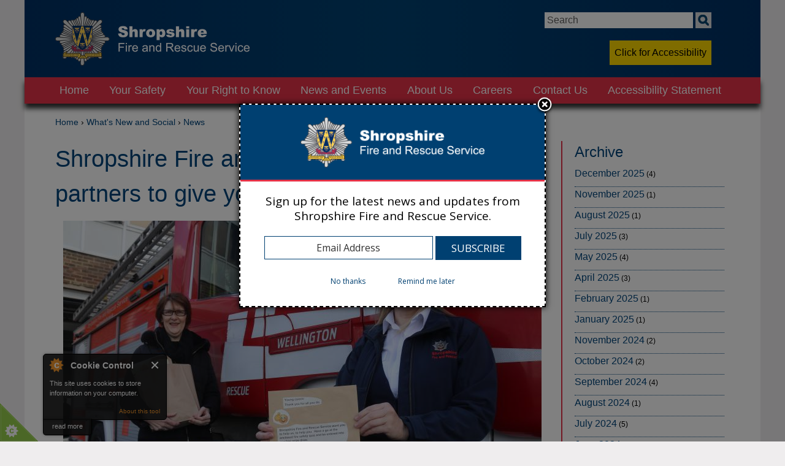

--- FILE ---
content_type: text/html; charset=utf-8
request_url: https://www.shropshirefire.gov.uk/news/shropshire-fire-and-rescue-service-work-partners-give-young-carers-easter-treat
body_size: 10649
content:
<!DOCTYPE html>
<html lang="en" class="no-js">

<head profile="http://www.w3.org/1999/xhtml/vocab">
  <meta charset="utf-8" />
<meta name="Generator" content="Drupal 7 (http://drupal.org)" />
<link rel="canonical" href="/news/shropshire-fire-and-rescue-service-work-partners-give-young-carers-easter-treat" />
<link rel="shortlink" href="/node/98411" />
<link rel="shortcut icon" href="https://www.shropshirefire.gov.uk/sites/default/files/favicon.ico" type="image/vnd.microsoft.icon" />
<meta name="viewport" content="width=device-width, initial-scale=1" />
<meta name="MobileOptimized" content="width" />
<meta name="HandheldFriendly" content="true" />
<meta name="apple-mobile-web-app-capable" content="yes" />
  <title>Shropshire Fire and Rescue Service work with partners to give young carers an Easter treat | Shropshire Fire and Rescue Service</title>
  <link type="text/css" rel="stylesheet" href="https://www.shropshirefire.gov.uk/sites/default/files/css/css_xE-rWrJf-fncB6ztZfd2huxqgxu4WO-qwma6Xer30m4.css" media="all" />
<link type="text/css" rel="stylesheet" href="https://www.shropshirefire.gov.uk/sites/default/files/css/css_y5V-74fl2u3TPnO7Vzl0srF2_LEAmcANj4_-6qPJyxk.css" media="all" />
<link type="text/css" rel="stylesheet" href="https://www.shropshirefire.gov.uk/sites/default/files/css/css_O7OhtdMk8TGo4wB7UkWDir3Ms5J26FBVeD2hPpmKhms.css" media="all" />
<link type="text/css" rel="stylesheet" href="https://www.shropshirefire.gov.uk/sites/default/files/css/css_FPTf3N8XRnhmAFxg1cUc-L7K9qZ9_k6sQX2V2KhE1HY.css" media="all" />
<link type="text/css" rel="stylesheet" href="//maxcdn.bootstrapcdn.com/font-awesome/4.7.0/css/font-awesome.min.css" media="all" />
<link type="text/css" rel="stylesheet" href="https://www.shropshirefire.gov.uk/sites/default/files/css/css_pO3flE_S-sAMmvKUaeoqQLUY9M3JWd7GHmo1lOPuqVQ.css" media="screen" />
<link type="text/css" rel="stylesheet" href="https://www.shropshirefire.gov.uk/sites/default/files/css/css_3w514ZNjEIc5YMX9t6BfvbBLt7QBb0YgDox-sCa02pU.css" media="only screen" />

<!--[if lt IE 8]>
<link type="text/css" rel="stylesheet" href="https://www.shropshirefire.gov.uk/sites/default/files/css/css_reur1-RX9x2uqDVEJYGn_wdONfl7b1-HQiSiY8o5w3U.css" media="screen" />
<![endif]-->
  <script type="text/javascript">
<!--//--><![CDATA[//><!--
window.google_analytics_uacct = "UA-114304230-1";
//--><!]]>
</script>
<script type="text/javascript" src="https://www.shropshirefire.gov.uk/sites/default/files/js/js_Pt6OpwTd6jcHLRIjrE-eSPLWMxWDkcyYrPTIrXDSON0.js"></script>
<script type="text/javascript" src="https://www.shropshirefire.gov.uk/sites/default/files/js/js_rAv3iLTrezVLonlEL823IvHd914v9jIXVVP_eo0NgN4.js"></script>
<script type="text/javascript" src="https://www.shropshirefire.gov.uk/sites/default/files/js/js_2rU0bF7VCsr98V4cFClxb775FNwv25biXZwlW5E9W3o.js"></script>
<script type="text/javascript">
<!--//--><![CDATA[//><!--
var switchTo5x = true;var useFastShare = true;
//--><!]]>
</script>
<script type="text/javascript" src="https://ws.sharethis.com/button/buttons.js"></script>
<script type="text/javascript">
<!--//--><![CDATA[//><!--
if (typeof stLight !== 'undefined') { stLight.options({"publisher":"dr-ab0b895b-f90d-a7fb-a80d-8e57bb7e531d","version":"5x","lang":"en"}); }
//--><!]]>
</script>
<script type="text/javascript" src="https://www.shropshirefire.gov.uk/sites/default/files/js/js_KN18Vm0Ig16z5JFmVcZKQ2hcJOqbUQXr_-eLfYwwbGk.js"></script>
<script type="text/javascript">
<!--//--><![CDATA[//><!--
(function(i,s,o,g,r,a,m){i["GoogleAnalyticsObject"]=r;i[r]=i[r]||function(){(i[r].q=i[r].q||[]).push(arguments)},i[r].l=1*new Date();a=s.createElement(o),m=s.getElementsByTagName(o)[0];a.async=1;a.src=g;m.parentNode.insertBefore(a,m)})(window,document,"script","https://www.google-analytics.com/analytics.js","ga");ga("create", "UA-114304230-1", {"cookieDomain":"auto"});ga("require", "displayfeatures");ga("send", "pageview");
//--><!]]>
</script>
<script type="text/javascript" src="https://www.shropshirefire.gov.uk/sites/default/files/js/js_txuxN7MBtWcOpPY9wxFD_4D3XFyTbqHwUG7vmp8TLsQ.js"></script>
<script type="text/javascript">
<!--//--><![CDATA[//><!--
jQuery.extend(Drupal.settings, {"basePath":"\/","pathPrefix":"","setHasJsCookie":0,"ajaxPageState":{"theme":"sfrstheme","theme_token":"eu6VC-2hihU0t7ASY8qFx56JWnWymFY5j1SZkZor8Qk","js":{"0":1,"1":1,"2":1,"3":1,"4":1,"sites\/all\/modules\/jquery_update\/replace\/jquery\/1.12\/jquery.min.js":1,"misc\/jquery-extend-3.4.0.js":1,"misc\/jquery-html-prefilter-3.5.0-backport.js":1,"misc\/jquery.once.js":1,"misc\/drupal.js":1,"sites\/all\/modules\/jquery_update\/js\/jquery_browser.js":1,"sites\/all\/modules\/jquery_update\/replace\/ui\/ui\/minified\/jquery.ui.core.min.js":1,"sites\/all\/modules\/jquery_update\/replace\/ui\/ui\/minified\/jquery.ui.widget.min.js":1,"sites\/all\/modules\/jquery_update\/replace\/ui\/ui\/minified\/jquery.ui.effect.min.js":1,"sites\/all\/modules\/jquery_update\/replace\/ui\/ui\/minified\/jquery.ui.position.min.js":1,"misc\/ui\/jquery.ui.position-1.13.0-backport.js":1,"sites\/all\/modules\/jquery_update\/replace\/ui\/ui\/minified\/jquery.ui.menu.min.js":1,"sites\/all\/modules\/jquery_update\/replace\/ui\/ui\/minified\/jquery.ui.autocomplete.min.js":1,"misc\/form-single-submit.js":1,"sites\/all\/modules\/cookiecontrol\/js\/cookieControl-5.1.min.js":1,"sites\/all\/modules\/back_to_top\/js\/back_to_top.js":1,"5":1,"https:\/\/ws.sharethis.com\/button\/buttons.js":1,"6":1,"sites\/all\/modules\/search_autocomplete\/js\/jquery.autocomplete.js":1,"sites\/all\/modules\/google_analytics\/googleanalytics.js":1,"7":1,"sites\/all\/themes\/sfrstheme\/jquery.imagemapster.min.js":1,"sites\/all\/themes\/sfrstheme\/scripts\/respond.js":1,"sites\/all\/themes\/sfrstheme\/script.js":1},"css":{"modules\/system\/system.base.css":1,"modules\/system\/system.menus.css":1,"modules\/system\/system.messages.css":1,"modules\/system\/system.theme.css":1,"misc\/ui\/jquery.ui.core.css":1,"misc\/ui\/jquery.ui.theme.css":1,"misc\/ui\/jquery.ui.menu.css":1,"misc\/ui\/jquery.ui.autocomplete.css":1,"modules\/field\/theme\/field.css":1,"modules\/node\/node.css":1,"modules\/search\/search.css":1,"modules\/user\/user.css":1,"sites\/all\/modules\/views\/css\/views.css":1,"sites\/all\/modules\/back_to_top\/css\/back_to_top.css":1,"sites\/all\/modules\/ckeditor\/css\/ckeditor.css":1,"sites\/all\/modules\/ctools\/css\/ctools.css":1,"sites\/all\/modules\/search_autocomplete\/css\/themes\/user-blue.css":1,"sites\/all\/modules\/search_autocomplete\/css\/themes\/basic-green.css":1,"sites\/all\/modules\/date\/date_api\/date.css":1,"\/\/maxcdn.bootstrapcdn.com\/font-awesome\/4.7.0\/css\/font-awesome.min.css":1,"sites\/all\/themes\/adaptivetheme\/adaptivetheme\/at_core\/css\/at.layout.css":1,"sites\/all\/themes\/sfrstheme\/css\/global.base.css":1,"sites\/all\/themes\/sfrstheme\/css\/global.styles.css":1,"sites\/all\/themes\/sfrstheme\/polyfill.object-fit.css":1,"sites\/all\/themes\/sfrstheme\/style.css":1,"public:\/\/adaptivetheme\/sfrstheme_files\/sfrstheme.responsive.layout.css":1,"public:\/\/adaptivetheme\/sfrstheme_files\/sfrstheme.responsive.styles.css":1,"public:\/\/adaptivetheme\/sfrstheme_files\/sfrstheme.lt-ie8.layout.css":1}},"better_exposed_filters":{"views":{"new_monthly_archive":{"displays":{"block":{"filters":[]}}}}},"back_to_top":{"back_to_top_button_trigger":"100","back_to_top_button_text":"Back to top","#attached":{"library":[["system","ui"]]}},"search_autocomplete":{"form1":{"selector":"#search-form[action=\u0022\/search\/node\u0022] #edit-keys","minChars":"3","max_sug":"10","type":"internal","datas":"https:\/\/www.shropshirefire.gov.uk\/search_autocomplete\/autocomplete\/1\/","fid":"1","theme":"basic-green","auto_submit":"1","auto_redirect":"1"},"form2":{"selector":"#search-form[action=\u0022\/search\/user\u0022] #edit-keys","minChars":"3","max_sug":"10","type":"internal","datas":"https:\/\/www.shropshirefire.gov.uk\/search_autocomplete\/autocomplete\/2\/","fid":"2","theme":"user-blue","auto_submit":"1","auto_redirect":"1"},"form4":{"selector":"input#edit-field-guid-und-0-value.text-full.form-text.required","minChars":"3","max_sug":"10","type":"internal","datas":"https:\/\/www.shropshirefire.gov.uk\/search_autocomplete\/autocomplete\/4\/","fid":"4","theme":"basic-green","auto_submit":"1","auto_redirect":"1"}},"googleanalytics":{"trackOutbound":1,"trackMailto":1,"trackDownload":1,"trackDownloadExtensions":"7z|aac|arc|arj|asf|asx|avi|bin|csv|doc(x|m)?|dot(x|m)?|exe|flv|gif|gz|gzip|hqx|jar|jpe?g|js|mp(2|3|4|e?g)|mov(ie)?|msi|msp|pdf|phps|png|ppt(x|m)?|pot(x|m)?|pps(x|m)?|ppam|sld(x|m)?|thmx|qtm?|ra(m|r)?|sea|sit|tar|tgz|torrent|txt|wav|wma|wmv|wpd|xls(x|m|b)?|xlt(x|m)|xlam|xml|z|zip"},"urlIsAjaxTrusted":{"\/search\/node":true,"\/news\/shropshire-fire-and-rescue-service-work-partners-give-young-carers-easter-treat":true},"adaptivetheme":{"sfrstheme":{"layout_settings":{"bigscreen":"three-col-grail","tablet_landscape":"three-col-grail","tablet_portrait":"one-col-vert"},"media_query_settings":{"bigscreen":"only screen and (min-width:1025px)","tablet_landscape":"only screen and (min-width:769px) and (max-width:1024px)","tablet_portrait":"only screen and (min-width:481px) and (max-width:768px)"}}}});
//--><!]]>
</script>
  <meta name="google-site-verification" content="cO6--hnWS3vvGFiGKwA6hB3lYaQkSV8-X3Y6s2mleTE" />
  <!-- Hotjar Tracking Code for https://shropshirefire.gov.uk/ -->
  <script>
    (function(h,o,t,j,a,r){ h.hj=h.hj||function(){(h.hj.q=h.hj.q||[]).push(arguments)}; h._hjSettings={hjid:3817097,hjsv:6}; a=o.getElementsByTagName('head')[0]; r=o.createElement('script');r.async=1; r.src=t+h._hjSettings.hjid+j+h._hjSettings.hjsv; a.appendChild(r); })(window,document,'https://static.hotjar.com/c/hotjar-','.js?sv=');
  </script>
</head>
<body class="html not-front not-logged-in one-sidebar sidebar-second page-node page-node- page-node-98411 node-type-news atr-7.x-3.x atv-7.x-3.1 news shropshire-fire-and-rescue-service-work-partners-give-young-carers-easter-treat" >
  <div id="skip-link">
    <a href="#main-content" class="element-invisible element-focusable">Skip to main content</a>
  </div>
    <div id="page" class="container page">

  <!-- region: Leaderboard -->
  
  <header>
    <div  id="header" class="clearfix" role="banner">

              <!-- start: Branding -->
        <div id="branding" class="branding-elements clearfix">

                      <div id="logo">
              <a href="/"><img class="site-logo" src="https://www.shropshirefire.gov.uk/sites/default/files/sfrslogo.png" alt="Shropshire Fire and Rescue Service" /></a>            </div>
          

        </div><!-- /end #branding -->
      
      <!-- region: Header -->
      <div class="region region-header"><div class="region-inner clearfix"><div id="block-search-form" class="block block-search no-title odd first block-count-1 block-region-header block-form"  role="search"><div class="block-inner clearfix">  
  
  <div class="block-content content"><form action="/news/shropshire-fire-and-rescue-service-work-partners-give-young-carers-easter-treat" method="post" id="search-block-form" accept-charset="UTF-8"><div><div class="container-inline">
      <h2 class="element-invisible">Search form</h2>
    <div class="form-item form-type-textfield form-item-search-block-form">
  <label class="element-invisible" for="edit-search-block-form--2">Search </label>
 <input title="Enter the terms you wish to search for." type="search" id="edit-search-block-form--2" name="search_block_form" value="" size="15" maxlength="128" class="form-text" />
</div>
<div class="form-actions form-wrapper" id="edit-actions"><input type="submit" id="edit-submit" name="op" value="Search" class="form-submit" /></div><input type="hidden" name="form_build_id" value="form-BAHfQM1EQKI-snCqG9wK7KEjGok5SWi1ujqrl8WNWSA" />
<input type="hidden" name="form_id" value="search_block_form" />
</div>
</div></form></div>
  </div></div><div id="block-block-2" class="block block-block no-title even block-count-2 block-region-header block-2" ><div class="block-inner clearfix">  
  
  <div class="block-content content"><div class="icon menu" tabindex="0"><i class="fa fa-bars"></i></div>
</div>
  </div></div><div id="block-block-23" class="block block-block no-title odd last block-count-3 block-region-header block-23" ><div class="block-inner clearfix">  
  
  <div class="block-content content"><span id="accessibilityWidget" tabindex="0">Click for Accessibility</span></div>
  </div></div></div></div>    </div>
  </header>

  <!-- Navigation elements -->
  <div id="menu-bar" class="nav clearfix"><nav id="block-system-main-menu" class="block block-system block-menu menu-wrapper menu-bar-wrapper clearfix odd first last block-count-4 block-region-menu-bar block-main-menu"  role="navigation">  
      <h2 class="element-invisible block-title">Main menu</h2>
  
  <ul class="menu clearfix"><li class="first leaf menu-depth-1 menu-item-230"><a href="/">Home</a></li><li class="expanded menu-depth-1 menu-item-582"><span title="" class="nolink" tabindex="0">Your Safety</span><ul class="menu clearfix"><li class="first collapsed menu-depth-2 menu-item-574"><a href="/safety-community">Safety at Home</a></li><li class="leaf menu-depth-2 menu-item-1792"><a href="/water-safety">Water Safety</a></li><li class="collapsed menu-depth-2 menu-item-943"><a href="/safety-at-work">Safety at Work</a></li><li class="collapsed menu-depth-2 menu-item-1598"><a href="/junior-fire-education">Children and Young People</a></li><li class="leaf menu-depth-2 menu-item-1800"><a href="/flooding">Flooding</a></li><li class="leaf menu-depth-2 menu-item-1796"><a href="/organising-event">Organising an event</a></li><li class="leaf menu-depth-2 menu-item-1793"><a href="/road-safety">Road Safety</a></li><li class="last leaf menu-depth-2 menu-item-1794"><a href="/safeguarding">Safeguarding</a></li></ul></li><li class="expanded menu-depth-1 menu-item-1273"><span title="" class="nolink" tabindex="0">Your Right to Know</span><ul class="menu clearfix"><li class="first leaf menu-depth-2 menu-item-1609"><a href="/access-to-information">Accessing Information</a></li><li class="collapsed menu-depth-2 menu-item-860"><a href="/management-support/customer-charter" title="">Customer Charter</a></li><li class="last collapsed menu-depth-2 menu-item-579"><a href="/equality-diversity">Equality &amp; Diversity</a></li></ul></li><li class="expanded menu-depth-1 menu-item-576"><span title="" class="nolink" tabindex="0">News and Events</span><ul class="menu clearfix"><li class="first collapsed menu-depth-2 menu-item-636"><a href="/news">News</a></li><li class="collapsed menu-depth-2 menu-item-722"><a href="/events">Events</a></li><li class="leaf menu-depth-2 menu-item-628"><a href="/incidents">Incidents</a></li><li class="leaf menu-depth-2 menu-item-781"><a href="/tweets" title="">Tweets</a></li><li class="last leaf menu-depth-2 menu-item-1630"><a href="/management-support/compliments-and-thanks">Compliments and Thanks</a></li></ul></li><li class="expanded menu-depth-1 menu-item-1597"><span title="" class="nolink" tabindex="0">About Us</span><ul class="menu clearfix"><li class="first collapsed menu-depth-2 menu-item-575"><a href="/your-fire-service">Your Fire Service</a></li><li class="collapsed menu-depth-2 menu-item-577"><a href="/managing-service">Service Structure</a></li><li class="collapsed menu-depth-2 menu-item-983"><a href="/managing-service/fire-and-rescue-authority">Fire and Rescue Authority</a></li><li class="leaf menu-depth-2 menu-item-1799"><a href="/accessibility-statement">Accessibility statement</a></li><li class="last leaf menu-depth-2 menu-item-1795"><a href="/community-risk-management-plan-2025-2028">CRMP</a></li></ul></li><li class="expanded menu-depth-1 menu-item-578"><span title="" class="nolink" tabindex="0">Careers</span><ul class="menu clearfix"><li class="first leaf menu-depth-2 menu-item-1616"><a href="/careers">Current Vacancies</a></li><li class="collapsed menu-depth-2 menu-item-1145"><a href="/firefighters">Firefighters</a></li><li class="leaf menu-depth-2 menu-item-1617"><a href="/support-staff">Support Staff</a></li><li class="leaf menu-depth-2 menu-item-1791"><a href="/employee-benefits">Employee Benefits</a></li><li class="last leaf menu-depth-2 menu-item-1895"><a href="/work-experience">Work Experience</a></li></ul></li><li class="leaf menu-depth-1 menu-item-550"><a href="/contact-us">Contact Us</a></li><li class="last leaf menu-depth-1 menu-item-1894"><a href="/accessibility-statement">Accessibility Statement</a></li></ul>
  </nav></div>
  <!-- Messages and Help -->


  <!-- region: Secondary Content -->
  

  <!-- region: Highlighted -->
  
  <!-- Breadcrumbs -->
  <h2 class="element-invisible">You are here</h2><div id="breadcrumb"><a href="/">Home</a> › <a href="/whats-new-and-social">What&#039;s New and Social</a> › <a href="/news">News</a></div>  
  <div id="columns" class="columns clearfix">
    <div id="content-column" class="content-column" role="main">
      <div class="content-inner">

        <section id="main-content">

        
                  <header id="main-content-header" class="clearfix">

                          <h1 id="page-title">
                Shropshire Fire and Rescue Service work with partners to give young carers an Easter treat              </h1>
                                    
          </header>
        
        <!-- region: Main Content -->
                  <div id="content" class="region">
            <div id="block-system-main" class="block block-system no-title odd first block-count-5 block-region-content block-main" >  
  
  <article id="node-98411" class="node node-news article odd node-full clearfix" role="article">
  
  
  
  <div class="node-content">
    <div class="field field-name-field-news-image field-type-image field-label-hidden view-mode-full"><div class="field-items"><figure class="clearfix field-item even"><img class="image-style-page-width" src="https://www.shropshirefire.gov.uk/sites/default/files/styles/page-width/public/news/IMG_8752.JPG?itok=3IfZnhHc" width="780" height="520" alt="" /></figure></div></div><div class="field field-name-body field-type-text-with-summary field-label-hidden view-mode-full"><div class="field-items"><div class="field-item even"><h3>Young carers from around the County received a goodie bag full of treats, as well as a fire safety quiz delivered to their door by Shropshire Fire and Rescue’s Prevention Team.</h3>
<p>Lucie Roberjot of Telford &amp; Wrekin’s Young Carers Service said “we would usually give out Easter gifts via the County’s youth clubs, but with COVID-19 affecting us we had to think of another approach.</p>
<p>“Without the help of the Fire Service this Easter we wouldn’t have been able to reach as many people. We have really appreciated their support as a lot of our young carers are isolated at home.</p>
<p>“It’s nice to be able to give them something particularly during these tough times.”</p>
<p>Jon Temple, Group Commander of Prevention and Protection for Shropshire Fire and Rescue Service, said “this has been a wonderful project to be involved with as it gave us the opportunity to brighten someone’s Easter as well as help young carers in the community engage with important fire safety information.</p>
<p>We are always looking for new and meaningful ways to reach the people of Shropshire and partnering with the Young Carers Services around the County has been a great way to do this.”</p>
<p> </p>
<p>[picture l-r: Lucie Roberjot Transition and Independence Resilience Worker for the Carers Centre and Alison Teece of Shropshire Fire and Rescue's Prevention Team]</p>
</div></div></div><div class="field field-name-field-news-date field-type-datetime field-label-hidden view-mode-full"><div class="field-items"><div class="field-item even"><span class="date-display-single">8th April, 2021</span></div></div></div><div class="field field-name-field-news-categories field-type-taxonomy-term-reference field-label-hidden view-mode-full"><ul class="field-items"><li class="field-item even"><a href="/content/1">Safety in the Community</a></li></ul></div><section class="field field-name-field-news-stations field-type-taxonomy-term-reference field-label-above view-mode-full"><h2 class="field-label">Stations:&nbsp;</h2><ul class="field-items"><li class="field-item even"><a href="/stations/90">Wellington</a></li></ul></section>  </div>

  
  
  </article>

  </div><div id="block-sharethis-sharethis-block" class="block block-sharethis no-title even last block-count-6 block-region-content block-sharethis-block" >  
  
  <div class="sharethis-wrapper"><span st_url="https://www.shropshirefire.gov.uk/news/shropshire-fire-and-rescue-service-work-partners-give-young-carers-easter-treat" st_title="Shropshire Fire and Rescue Service work with partners to give young carers an Easter treat" class="st_facebook"></span>
<span st_url="https://www.shropshirefire.gov.uk/news/shropshire-fire-and-rescue-service-work-partners-give-young-carers-easter-treat" st_title="Shropshire Fire and Rescue Service work with partners to give young carers an Easter treat" class="st_twitter" st_via="" st_username=""></span>
<span st_url="https://www.shropshirefire.gov.uk/news/shropshire-fire-and-rescue-service-work-partners-give-young-carers-easter-treat" st_title="Shropshire Fire and Rescue Service work with partners to give young carers an Easter treat" class="st_linkedin" st_via="" st_username=""></span>
<span st_url="https://www.shropshirefire.gov.uk/news/shropshire-fire-and-rescue-service-work-partners-give-young-carers-easter-treat" st_title="Shropshire Fire and Rescue Service work with partners to give young carers an Easter treat" class="st_email" st_via="" st_username=""></span>
<span st_url="https://www.shropshirefire.gov.uk/news/shropshire-fire-and-rescue-service-work-partners-give-young-carers-easter-treat" st_title="Shropshire Fire and Rescue Service work with partners to give young carers an Easter treat" class="st_sharethis" st_via="" st_username=""></span>
<span st_url="https://www.shropshirefire.gov.uk/news/shropshire-fire-and-rescue-service-work-partners-give-young-carers-easter-treat" st_title="Shropshire Fire and Rescue Service work with partners to give young carers an Easter treat" class="st_pinterest" st_via="" st_username=""></span>
<span st_url="https://www.shropshirefire.gov.uk/news/shropshire-fire-and-rescue-service-work-partners-give-young-carers-easter-treat" st_title="Shropshire Fire and Rescue Service work with partners to give young carers an Easter treat" class="st_plusone" st_via="" st_username=""></span>
<span st_url="https://www.shropshirefire.gov.uk/news/shropshire-fire-and-rescue-service-work-partners-give-young-carers-easter-treat" st_title="Shropshire Fire and Rescue Service work with partners to give young carers an Easter treat" class="st_fblike" st_via="" st_username=""></span>
</div>
  </div>          </div>
        
        <!-- Feed icons (RSS, Atom icons etc -->
        
        
      </section><!-- /end #main-content -->

      <!-- region: Content Aside -->
      
    </div>
    <!-- /end .content-inner -->
  </div>
  <!-- /end #content-column -->

  <!-- regions: Sidebar first and Sidebar second -->
    <div class="region region-sidebar-second sidebar"><div class="region-inner clearfix"><section id="block-views-new-monthly-archive-block" class="block block-views odd first last block-count-7 block-region-sidebar-second block-new-monthly-archive-block" ><div class="block-inner clearfix">  
      <h2 class="block-title">Archive</h2>
  
  <div class="block-content content"><div class="view view-new-monthly-archive view-id-new_monthly_archive view-display-id-block view-dom-id-eaf3e6037a767621d12fae34b24e299a">
        
  
  
      <div class="view-content">
      <div class="item-list">
  <ul class="views-summary">
      <li><a href="/news/202512">December 2025</a>
              (4)
          </li>
      <li><a href="/news/202511">November 2025</a>
              (1)
          </li>
      <li><a href="/news/202508">August 2025</a>
              (1)
          </li>
      <li><a href="/news/202507">July 2025</a>
              (3)
          </li>
      <li><a href="/news/202505">May 2025</a>
              (4)
          </li>
      <li><a href="/news/202504">April 2025</a>
              (3)
          </li>
      <li><a href="/news/202502">February 2025</a>
              (1)
          </li>
      <li><a href="/news/202501">January 2025</a>
              (1)
          </li>
      <li><a href="/news/202411">November 2024</a>
              (2)
          </li>
      <li><a href="/news/202410">October 2024</a>
              (2)
          </li>
      <li><a href="/news/202409">September 2024</a>
              (4)
          </li>
      <li><a href="/news/202408">August 2024</a>
              (1)
          </li>
      <li><a href="/news/202407">July 2024</a>
              (5)
          </li>
      <li><a href="/news/202406">June 2024</a>
              (5)
          </li>
      <li><a href="/news/202405">May 2024</a>
              (3)
          </li>
      <li><a href="/news/202404">April 2024</a>
              (3)
          </li>
      <li><a href="/news/202403">March 2024</a>
              (2)
          </li>
      <li><a href="/news/202402">February 2024</a>
              (3)
          </li>
      <li><a href="/news/202401">January 2024</a>
              (6)
          </li>
      <li><a href="/news/202312">December 2023</a>
              (1)
          </li>
      <li><a href="/news/202311">November 2023</a>
              (2)
          </li>
      <li><a href="/news/202310">October 2023</a>
              (6)
          </li>
      <li><a href="/news/202309">September 2023</a>
              (4)
          </li>
      <li><a href="/news/202308">August 2023</a>
              (1)
          </li>
      <li><a href="/news/202307">July 2023</a>
              (2)
          </li>
      <li><a href="/news/202306">June 2023</a>
              (5)
          </li>
      <li><a href="/news/202304">April 2023</a>
              (3)
          </li>
      <li><a href="/news/202303">March 2023</a>
              (2)
          </li>
      <li><a href="/news/202302">February 2023</a>
              (2)
          </li>
      <li><a href="/news/202301">January 2023</a>
              (1)
          </li>
      <li><a href="/news/202212">December 2022</a>
              (3)
          </li>
      <li><a href="/news/202211">November 2022</a>
              (3)
          </li>
      <li><a href="/news/202210">October 2022</a>
              (6)
          </li>
      <li><a href="/news/202208">August 2022</a>
              (7)
          </li>
      <li><a href="/news/202207">July 2022</a>
              (8)
          </li>
      <li><a href="/news/202206">June 2022</a>
              (1)
          </li>
      <li><a href="/news/202205">May 2022</a>
              (3)
          </li>
      <li><a href="/news/202204">April 2022</a>
              (4)
          </li>
      <li><a href="/news/202203">March 2022</a>
              (3)
          </li>
      <li><a href="/news/202202">February 2022</a>
              (6)
          </li>
      <li><a href="/news/202201">January 2022</a>
              (1)
          </li>
      <li><a href="/news/202112">December 2021</a>
              (6)
          </li>
      <li><a href="/news/202111">November 2021</a>
              (6)
          </li>
      <li><a href="/news/202110">October 2021</a>
              (11)
          </li>
      <li><a href="/news/202109">September 2021</a>
              (2)
          </li>
      <li><a href="/news/202108">August 2021</a>
              (2)
          </li>
      <li><a href="/news/202107">July 2021</a>
              (1)
          </li>
      <li><a href="/news/202106">June 2021</a>
              (2)
          </li>
      <li><a href="/news/202105">May 2021</a>
              (4)
          </li>
      <li><a href="/news/202104">April 2021</a>
              (6)
          </li>
      <li><a href="/news/202103">March 2021</a>
              (5)
          </li>
      <li><a href="/news/202102">February 2021</a>
              (3)
          </li>
      <li><a href="/news/202101">January 2021</a>
              (8)
          </li>
      <li><a href="/news/202012">December 2020</a>
              (4)
          </li>
      <li><a href="/news/202011">November 2020</a>
              (4)
          </li>
      <li><a href="/news/202010">October 2020</a>
              (4)
          </li>
      <li><a href="/news/202009">September 2020</a>
              (6)
          </li>
      <li><a href="/news/202008">August 2020</a>
              (1)
          </li>
      <li><a href="/news/202007">July 2020</a>
              (3)
          </li>
      <li><a href="/news/202006">June 2020</a>
              (3)
          </li>
      <li><a href="/news/202005">May 2020</a>
              (3)
          </li>
      <li><a href="/news/202004">April 2020</a>
              (4)
          </li>
      <li><a href="/news/202003">March 2020</a>
              (5)
          </li>
      <li><a href="/news/202002">February 2020</a>
              (10)
          </li>
      <li><a href="/news/202001">January 2020</a>
              (3)
          </li>
      <li><a href="/news/201912">December 2019</a>
              (9)
          </li>
      <li><a href="/news/201911">November 2019</a>
              (6)
          </li>
      <li><a href="/news/201910">October 2019</a>
              (7)
          </li>
      <li><a href="/news/201909">September 2019</a>
              (2)
          </li>
      <li><a href="/news/201907">July 2019</a>
              (4)
          </li>
      <li><a href="/news/201906">June 2019</a>
              (1)
          </li>
      <li><a href="/news/201905">May 2019</a>
              (2)
          </li>
      <li><a href="/news/201904">April 2019</a>
              (2)
          </li>
      <li><a href="/news/201903">March 2019</a>
              (1)
          </li>
      <li><a href="/news/201901">January 2019</a>
              (1)
          </li>
      <li><a href="/news/201811">November 2018</a>
              (3)
          </li>
      <li><a href="/news/201810">October 2018</a>
              (3)
          </li>
      <li><a href="/news/201809">September 2018</a>
              (2)
          </li>
      <li><a href="/news/201808">August 2018</a>
              (5)
          </li>
      <li><a href="/news/201807">July 2018</a>
              (8)
          </li>
      <li><a href="/news/201806">June 2018</a>
              (9)
          </li>
      <li><a href="/news/201805">May 2018</a>
              (5)
          </li>
      <li><a href="/news/201804">April 2018</a>
              (7)
          </li>
      <li><a href="/news/201803">March 2018</a>
              (8)
          </li>
      <li><a href="/news/201802">February 2018</a>
              (4)
          </li>
      <li><a href="/news/201801">January 2018</a>
              (6)
          </li>
      <li><a href="/news/201712">December 2017</a>
              (6)
          </li>
      <li><a href="/news/201711">November 2017</a>
              (5)
          </li>
      <li><a href="/news/201710">October 2017</a>
              (5)
          </li>
      <li><a href="/news/201709">September 2017</a>
              (9)
          </li>
      <li><a href="/news/201708">August 2017</a>
              (7)
          </li>
      <li><a href="/news/201707">July 2017</a>
              (7)
          </li>
      <li><a href="/news/201706">June 2017</a>
              (8)
          </li>
      <li><a href="/news/201705">May 2017</a>
              (7)
          </li>
      <li><a href="/news/201704">April 2017</a>
              (3)
          </li>
      <li><a href="/news/201703">March 2017</a>
              (8)
          </li>
      <li><a href="/news/201702">February 2017</a>
              (3)
          </li>
      <li><a href="/news/201701">January 2017</a>
              (1)
          </li>
      <li><a href="/news/201612">December 2016</a>
              (1)
          </li>
      <li><a href="/news/201611">November 2016</a>
              (8)
          </li>
      <li><a href="/news/201610">October 2016</a>
              (9)
          </li>
      <li><a href="/news/201609">September 2016</a>
              (10)
          </li>
      <li><a href="/news/201608">August 2016</a>
              (6)
          </li>
      <li><a href="/news/201607">July 2016</a>
              (8)
          </li>
      <li><a href="/news/201606">June 2016</a>
              (3)
          </li>
      <li><a href="/news/201605">May 2016</a>
              (7)
          </li>
      <li><a href="/news/201604">April 2016</a>
              (3)
          </li>
      <li><a href="/news/201603">March 2016</a>
              (9)
          </li>
      <li><a href="/news/201602">February 2016</a>
              (5)
          </li>
      <li><a href="/news/201601">January 2016</a>
              (1)
          </li>
      <li><a href="/news/201512">December 2015</a>
              (5)
          </li>
      <li><a href="/news/201511">November 2015</a>
              (7)
          </li>
      <li><a href="/news/201510">October 2015</a>
              (10)
          </li>
      <li><a href="/news/201509">September 2015</a>
              (6)
          </li>
      <li><a href="/news/201508">August 2015</a>
              (4)
          </li>
      <li><a href="/news/201507">July 2015</a>
              (5)
          </li>
      <li><a href="/news/201506">June 2015</a>
              (4)
          </li>
      <li><a href="/news/201505">May 2015</a>
              (3)
          </li>
      <li><a href="/news/201504">April 2015</a>
              (5)
          </li>
      <li><a href="/news/201503">March 2015</a>
              (6)
          </li>
      <li><a href="/news/201502">February 2015</a>
              (7)
          </li>
      <li><a href="/news/201501">January 2015</a>
              (6)
          </li>
      <li><a href="/news/201412">December 2014</a>
              (3)
          </li>
      <li><a href="/news/201411">November 2014</a>
              (7)
          </li>
      <li><a href="/news/201410">October 2014</a>
              (5)
          </li>
      <li><a href="/news/201409">September 2014</a>
              (7)
          </li>
      <li><a href="/news/201408">August 2014</a>
              (3)
          </li>
      <li><a href="/news/201407">July 2014</a>
              (6)
          </li>
      <li><a href="/news/201406">June 2014</a>
              (7)
          </li>
      <li><a href="/news/201405">May 2014</a>
              (6)
          </li>
      <li><a href="/news/201404">April 2014</a>
              (10)
          </li>
      <li><a href="/news/201403">March 2014</a>
              (10)
          </li>
      <li><a href="/news/201402">February 2014</a>
              (9)
          </li>
      <li><a href="/news/201401">January 2014</a>
              (7)
          </li>
      <li><a href="/news/201312">December 2013</a>
              (3)
          </li>
      <li><a href="/news/201311">November 2013</a>
              (5)
          </li>
      <li><a href="/news/201310">October 2013</a>
              (14)
          </li>
      <li><a href="/news/201309">September 2013</a>
              (6)
          </li>
      <li><a href="/news/201308">August 2013</a>
              (2)
          </li>
      <li><a href="/news/201307">July 2013</a>
              (12)
          </li>
      <li><a href="/news/201306">June 2013</a>
              (9)
          </li>
      <li><a href="/news/201305">May 2013</a>
              (6)
          </li>
      <li><a href="/news/201304">April 2013</a>
              (10)
          </li>
      <li><a href="/news/201303">March 2013</a>
              (7)
          </li>
      <li><a href="/news/201302">February 2013</a>
              (10)
          </li>
      <li><a href="/news/201301">January 2013</a>
              (13)
          </li>
      <li><a href="/news/201212">December 2012</a>
              (9)
          </li>
      <li><a href="/news/201211">November 2012</a>
              (7)
          </li>
      <li><a href="/news/201210">October 2012</a>
              (12)
          </li>
      <li><a href="/news/201209">September 2012</a>
              (13)
          </li>
      <li><a href="/news/201208">August 2012</a>
              (8)
          </li>
      <li><a href="/news/201207">July 2012</a>
              (12)
          </li>
      <li><a href="/news/201206">June 2012</a>
              (13)
          </li>
      <li><a href="/news/201205">May 2012</a>
              (10)
          </li>
      <li><a href="/news/201204">April 2012</a>
              (8)
          </li>
      <li><a href="/news/201203">March 2012</a>
              (8)
          </li>
      <li><a href="/news/201202">February 2012</a>
              (7)
          </li>
      <li><a href="/news/201201">January 2012</a>
              (13)
          </li>
      <li><a href="/news/201112">December 2011</a>
              (11)
          </li>
      <li><a href="/news/201111">November 2011</a>
              (8)
          </li>
      <li><a href="/news/201110">October 2011</a>
              (6)
          </li>
      <li><a href="/news/201109">September 2011</a>
              (10)
          </li>
      <li><a href="/news/201108">August 2011</a>
              (5)
          </li>
      <li><a href="/news/201107">July 2011</a>
              (4)
          </li>
      <li><a href="/news/201106">June 2011</a>
              (9)
          </li>
      <li><a href="/news/201105">May 2011</a>
              (6)
          </li>
      <li><a href="/news/201104">April 2011</a>
              (5)
          </li>
      <li><a href="/news/201103">March 2011</a>
              (7)
          </li>
      <li><a href="/news/201102">February 2011</a>
              (7)
          </li>
      <li><a href="/news/201101">January 2011</a>
              (3)
          </li>
      <li><a href="/news/201012">December 2010</a>
              (10)
          </li>
      <li><a href="/news/201011">November 2010</a>
              (7)
          </li>
      <li><a href="/news/201010">October 2010</a>
              (8)
          </li>
      <li><a href="/news/201009">September 2010</a>
              (6)
          </li>
      <li><a href="/news/201008">August 2010</a>
              (4)
          </li>
      <li><a href="/news/201007">July 2010</a>
              (4)
          </li>
      <li><a href="/news/201006">June 2010</a>
              (6)
          </li>
      <li><a href="/news/201005">May 2010</a>
              (3)
          </li>
      <li><a href="/news/201004">April 2010</a>
              (2)
          </li>
      <li><a href="/news/201003">March 2010</a>
              (9)
          </li>
      <li><a href="/news/201002">February 2010</a>
              (29)
          </li>
      <li><a href="/news/200909">September 2009</a>
              (6)
          </li>
      <li><a href="/news/200908">August 2009</a>
              (2)
          </li>
      <li><a href="/news/200907">July 2009</a>
              (6)
          </li>
      <li><a href="/news/200906">June 2009</a>
              (5)
          </li>
      <li><a href="/news/200905">May 2009</a>
              (9)
          </li>
      <li><a href="/news/200904">April 2009</a>
              (3)
          </li>
      <li><a href="/news/200903">March 2009</a>
              (10)
          </li>
      <li><a href="/news/200902">February 2009</a>
              (9)
          </li>
      <li><a href="/news/200901">January 2009</a>
              (4)
          </li>
      <li><a href="/news/200812">December 2008</a>
              (8)
          </li>
      <li><a href="/news/200811">November 2008</a>
              (3)
          </li>
      <li><a href="/news/200810">October 2008</a>
              (3)
          </li>
      <li><a href="/news/200809">September 2008</a>
              (9)
          </li>
      <li><a href="/news/200808">August 2008</a>
              (3)
          </li>
      <li><a href="/news/200807">July 2008</a>
              (5)
          </li>
      <li><a href="/news/200806">June 2008</a>
              (7)
          </li>
      <li><a href="/news/200805">May 2008</a>
              (6)
          </li>
      <li><a href="/news/200804">April 2008</a>
              (6)
          </li>
      <li><a href="/news/200803">March 2008</a>
              (8)
          </li>
      <li><a href="/news/200802">February 2008</a>
              (7)
          </li>
      <li><a href="/news/200801">January 2008</a>
              (4)
          </li>
      <li><a href="/news/200712">December 2007</a>
              (4)
          </li>
      <li><a href="/news/200711">November 2007</a>
              (8)
          </li>
      <li><a href="/news/200710">October 2007</a>
              (8)
          </li>
      <li><a href="/news/200709">September 2007</a>
              (4)
          </li>
      <li><a href="/news/200708">August 2007</a>
              (6)
          </li>
      <li><a href="/news/200707">July 2007</a>
              (2)
          </li>
      <li><a href="/news/200706">June 2007</a>
              (7)
          </li>
      <li><a href="/news/200705">May 2007</a>
              (7)
          </li>
      <li><a href="/news/200704">April 2007</a>
              (10)
          </li>
      <li><a href="/news/200703">March 2007</a>
              (5)
          </li>
      <li><a href="/news/200702">February 2007</a>
              (6)
          </li>
      <li><a href="/news/200701">January 2007</a>
              (5)
          </li>
      <li><a href="/news/200612">December 2006</a>
              (10)
          </li>
      <li><a href="/news/200611">November 2006</a>
              (7)
          </li>
      <li><a href="/news/200610">October 2006</a>
              (10)
          </li>
      <li><a href="/news/200609">September 2006</a>
              (11)
          </li>
      <li><a href="/news/200608">August 2006</a>
              (1)
          </li>
      <li><a href="/news/200607">July 2006</a>
              (6)
          </li>
      <li><a href="/news/200606">June 2006</a>
              (7)
          </li>
      <li><a href="/news/200605">May 2006</a>
              (11)
          </li>
      <li><a href="/news/200604">April 2006</a>
              (7)
          </li>
      <li><a href="/news/200603">March 2006</a>
              (11)
          </li>
      <li><a href="/news/200602">February 2006</a>
              (6)
          </li>
      <li><a href="/news/200601">January 2006</a>
              (7)
          </li>
    </ul>
</div>
    </div>
  
  
  
  
  
  
</div></div>
  </div></section></div></div>
</div><!-- /end #columns -->
<!-- region: Tertiary Content -->
<div class="region region-tertiary-content"><div class="region-inner clearfix"><div id="block-block-3" class="block block-block no-title odd first block-count-8 block-region-tertiary-content block-3" ><div class="block-inner clearfix">  
  
  <div class="block-content content"><p>Shropshire Fire and Rescue Service<br />
Service Headquarters<br />
St Michael's Street<br />
Shrewsbury<br />
Shropshire<br />
SY1 2HJ</p>
</div>
  </div></div><div id="block-block-4" class="block block-block no-title even last block-count-9 block-region-tertiary-content block-4" ><div class="block-inner clearfix">  
  
  <div class="block-content content"><p>Tel: 01743 260 200<br />
Email: <a href="mailto:enquiries@shropshirefire.gov.uk">enquiries@shropshirefire.gov.uk</a><br />
<a href="https://outlook.office365.com/">Staff Web Mail</a></p>
<p><a href="/rss.xml"><img alt="RSS" src="/sites/all/themes/sfrstheme/css/images/rss-48.png" title="" /></a> <a href="http://www.twitter.com/shropsfire"><img alt="Twitter" src="/sites/all/themes/sfrstheme/css/images/twitter-48.png" title="" /></a> <a href="http://www.facebook.com/shropsfire"><img alt="Facebook" src="/sites/all/themes/sfrstheme/css/images/facebook-48.png" title="" /></a> <a href="http://www.youtube.com/user/ShropshireFRS"><img alt="Youtube" src="/sites/all/themes/sfrstheme/css/images/youtube-48.png" title="" /></a></p>
</div>
  </div></div></div></div>
<!-- region: Footer -->
  <footer>
    <div id="footer" class="clearfix" role="contentinfo">
      <div class="region region-footer"><div class="region-inner clearfix"><div id="block-block-22" class="block block-block no-title odd first block-count-10 block-region-footer block-22" ><div class="block-inner clearfix">  
  
  <div class="block-content content"><script data-account="aou0bb70qq" src="https://cdn.userway.org/widget.js"></script></div>
  </div></div><nav id="block-menu-menu-footer-menu" class="block block-menu no-title even block-count-11 block-region-footer block-menu-footer-menu"  role="navigation"><div class="block-inner clearfix">  
  
  <div class="block-content content"><ul class="menu clearfix"><li class="first leaf menu-depth-1 menu-item-586"><a href="/" title="">Home</a></li><li class="leaf menu-depth-1 menu-item-744"><a href="/user" title="">Login</a></li><li class="leaf menu-depth-1 menu-item-748"><a href="/managing-service" title="">Managing the Service</a></li><li class="leaf menu-depth-1 menu-item-745"><a href="/safety-home" title="">Safety at Home</a></li><li class="leaf menu-depth-1 menu-item-746"><a href="/safety-community" title="">Safety in the Community</a></li><li class="last leaf menu-depth-1 menu-item-747"><a href="/your-fire-service" title="">Your Fire Service </a></li></ul></div>
  </div></nav><nav id="block-menu-menu-footer-2" class="block block-menu no-title odd block-count-12 block-region-footer block-menu-footer-2"  role="navigation"><div class="block-inner clearfix">  
  
  <div class="block-content content"><ul class="menu clearfix"><li class="first leaf menu-depth-1 menu-item-749"><a href="/stations/albrighton-fire-station" title="">Albrighton</a></li><li class="leaf menu-depth-1 menu-item-750"><a href="/stations/baschurch-fire-station" title="">Baschurch</a></li><li class="leaf menu-depth-1 menu-item-751"><a href="/stations/bishops-castle-fire-station" title="">Bishops Castle</a></li><li class="leaf menu-depth-1 menu-item-752"><a href="/stations/bridgnorth-fire-station" title=""> Bridgnorth</a></li><li class="leaf menu-depth-1 menu-item-753"><a href="/stations/church-stretton-fire-station" title="">Church Stretton</a></li><li class="last leaf menu-depth-1 menu-item-754"><a href="/stations/cleobury-mortimer-fire-station" title="">Cleobury Mortimer</a></li></ul></div>
  </div></nav><nav id="block-menu-menu-footer-3" class="block block-menu no-title even block-count-13 block-region-footer block-menu-footer-3"  role="navigation"><div class="block-inner clearfix">  
  
  <div class="block-content content"><ul class="menu clearfix"><li class="first leaf menu-depth-1 menu-item-755"><a href="/stations/clun-fire-station" title="">Clun</a></li><li class="leaf menu-depth-1 menu-item-756"><a href="/stations/craven-arms-fire-station" title="">Craven Arms</a></li><li class="leaf menu-depth-1 menu-item-757"><a href="/stations/ellesmere-fire-station" title=""> Ellesmere</a></li><li class="leaf menu-depth-1 menu-item-758"><a href="/stations/hodnet-fire-station" title=""> Hodnet</a></li><li class="leaf menu-depth-1 menu-item-759"><a href="/stations/ludlow-fire-station" title=""> Ludlow</a></li><li class="last leaf menu-depth-1 menu-item-760"><a href="/stations/market-drayton-fire-station" title="">Market Drayton</a></li></ul></div>
  </div></nav><nav id="block-menu-menu-footer-4" class="block block-menu no-title odd block-count-14 block-region-footer block-menu-footer-4"  role="navigation"><div class="block-inner clearfix">  
  
  <div class="block-content content"><ul class="menu clearfix"><li class="first leaf menu-depth-1 menu-item-761"><a href="/stations/minsterley-fire-station" title=""> Minsterley</a></li><li class="leaf menu-depth-1 menu-item-762"><a href="/stations/much-wenlock-fire-station" title=""> Much Wenlock</a></li><li class="leaf menu-depth-1 menu-item-763"><a href="/stations/newport-fire-station" title=""> Newport</a></li><li class="leaf menu-depth-1 menu-item-764"><a href="/stations/oswestry-fire-station" title=""> Oswestry</a></li><li class="leaf menu-depth-1 menu-item-765"><a href="/stations/prees-fire-station" title=""> Prees</a></li><li class="last leaf menu-depth-1 menu-item-766"><a href="/stations/shrewsbury-fire-station" title=""> Shrewsbury</a></li></ul></div>
  </div></nav><nav id="block-menu-menu-footer-5" class="block block-menu no-title even block-count-15 block-region-footer block-menu-footer-5"  role="navigation"><div class="block-inner clearfix">  
  
  <div class="block-content content"><ul class="menu clearfix"><li class="first leaf menu-depth-1 menu-item-767"><a href="/stations/telford-central-fire-station" title="">Telford</a></li><li class="leaf menu-depth-1 menu-item-768"><a href="/stations/tweedale-fire-station" title=""> Tweedale</a></li><li class="leaf menu-depth-1 menu-item-769"><a href="/stations/wellington-fire-station" title=""> Wellington</a></li><li class="leaf menu-depth-1 menu-item-770"><a href="/stations/wem-fire-station" title=""> Wem</a></li><li class="last leaf menu-depth-1 menu-item-771"><a href="/stations/whitchurch-fire-station" title=""> Whitchurch</a></li></ul></div>
  </div></nav><nav id="block-menu-menu-footer-6" class="block block-menu no-title odd last block-count-16 block-region-footer block-menu-footer-6"  role="navigation"><div class="block-inner clearfix">  
  
  <div class="block-content content"><ul class="menu clearfix"><li class="first leaf menu-depth-1 menu-item-773"><a href="/junior-fire-education" title=""> Junior Fire Education </a></li><li class="leaf menu-depth-1 menu-item-772"><a href="/contact-us" title="">Contact</a></li><li class="leaf menu-depth-1 menu-item-915"><a href="/site-help/privacy-policy" title="">Privacy Policy</a></li><li class="leaf menu-depth-1 menu-item-916"><a href="/site-help/terms-and-conditions" title="">Terms and Conditions</a></li><li class="leaf menu-depth-1 menu-item-1362"><a href="https://sfrs.sharepoint.com/SitePages/HomeNew.aspx" title="">SFRS Portal</a></li><li class="leaf menu-depth-1 menu-item-1360"><a href="https://outlook.office365.com/" title="SFRS employee web mail login">SFRS Web Mail</a></li><li class="last leaf menu-depth-1 menu-item-1603"><a href="https://fsmyview.telford.gov.uk/dashboard/dashboard-ui/index.html#/landing" title="">MyView</a></li></ul></div>
  </div></nav></div></div>    </div>
  </footer>

</div>  <script type="text/javascript">
<!--//--><![CDATA[//><!--

    jQuery(document).ready(function($) {
    cookieControl({
        introText: '<p>This site uses cookies to store information on your computer.</p>',
        fullText: '<p>Some cookies on this site are essential, and the site won\'t work as expected without them. These cookies are set when you submit a form, login or interact with the site by doing something that goes beyond clicking on simple links.</p><p>We also use some non-essential cookies to anonymously track visitors or enhance your experience of the site. If you\'re not happy with this, we won\'t set these cookies but some nice features of the site may be unavailable.</p>',
        theme: 'dark',
        html: '<div id="cccwr"><div id="ccc-state" class="ccc-pause"><div id="ccc-icon"><button aria-label="Cookie Control"><span>Cookie Control</span></button></div><div class="ccc-widget"><div class="ccc-outer"><div class="ccc-inner"><h2>Cookie Control</h2><div class="ccc-content"><p class="ccc-intro"></p><div class="ccc-expanded"></div><div id="ccc-cookies-switch" style="background-position-x: 0;"><a id="cctoggle" href="#" style="background-position-x: 0;" name="cctoggle"><span id="cctoggle-text">Cookies test</span></a></div><div id="ccc-implicit-warning">(One cookie will be set to store your preference)</div><div id="ccc-explicit-checkbox"><label><input id="cchide-popup" type="checkbox" name="ccc-hide-popup" value="Y" /> Do not ask me again<br /></label> (Ticking this sets a cookie to hide this popup if you then hit close. This will not store any personal information)</div><p class="ccc-about"><small><a href="http://www.civicuk.com/cookie-law" target="_blank">About this tool</a></small></p><a class="ccc-icon" href="http://www.civicuk.com/cookie-law" target="_blank"title="About Cookie Control">About Cookie Control</a><button class="ccc-close">Close</button></div></div></div><button class="ccc-expand">read more</button></div></div></div>',
        position: 'left',
        shape: 'triangle',
        startOpen: true,
        autoHide: 60000,
        onAccept: function(cc){cookiecontrol_accepted(cc)},
        onReady: function(){},
        onCookiesAllowed: function(cc){cookiecontrol_cookiesallowed(cc)},
        onCookiesNotAllowed: function(cc){cookiecontrol_cookiesnotallowed(cc)},
        countries: '',
        subdomains: true,
        cookieName: 'shropshire-fire-and-rescue-service_cookiecontrol',
        iconStatusCookieName: 'ccShowCookieIcon',
        consentModel: 'information_only'
        });
      });
    
//--><!]]>
</script>
<script type="text/javascript">
<!--//--><![CDATA[//><!--
function cookiecontrol_accepted(cc) {

}
//--><!]]>
</script>
<script type="text/javascript">
<!--//--><![CDATA[//><!--
function cookiecontrol_cookiesallowed(cc) {

}
//--><!]]>
</script>
<script type="text/javascript">
<!--//--><![CDATA[//><!--
function cookiecontrol_cookiesnotallowed(cc) {

}
//--><!]]>
</script>
  <!-- GovDelivery Subscription Overlay -->
  <script src=https://content.govdelivery.com/overlay/js/10577.js></script>
  <!-- End GovDelivery Overlay -->
 </body>
</html>


--- FILE ---
content_type: text/css
request_url: https://www.shropshirefire.gov.uk/sites/default/files/css/css_pO3flE_S-sAMmvKUaeoqQLUY9M3JWd7GHmo1lOPuqVQ.css
body_size: 9411
content:
.container{margin:0 auto;}.content-inner{min-height:1px;}.lt-ie7 .content-inner{height:1px;}#content-column,.content-column{width:100%;}.clearfix:after{content:"";display:table;clear:both;}.clearfix{zoom:1;}.one-column > .region,div.at-panel .region-conditional-stack{float:none;display:block;clear:both;width:100%;}.lt-ie8 .at-panel{overflow:hidden;}
article,aside,details,figcaption,figure,footer,header,hgroup,nav,section,summary{display:block;}audio,canvas,video{display:inline-block;*display:inline;*zoom:1;}audio:not([controls]){display:none;height:0;}[hidden]{display:none;}html{font-size:100%;-webkit-text-size-adjust:100%;line-height:1.5;height:100%;overflow-y:scroll;}body{min-height:100%;margin:0;padding:0;-webkit-font-smoothing:antialiased;font-smoothing:antialiased;text-rendering:optimizeLegibility\9;}button,input,select,textarea{font-family:"Helvetica Neue",Helvetica,Arial,sans-serif;}a:focus{outline:thin dotted;}a:hover,a:active{outline:0;}h1{font-size:2em;margin:0.67em 0;}h2{font-size:1.5em;margin:0.83em 0;}h3{font-size:1.17em;margin:1em 0;}h4{font-size:1em;margin:1.33em 0;}h5{font-size:0.83em;margin:1.67em 0;}h6{font-size:0.75em;margin:2.33em 0;}abbr[title]{border-bottom:1px dotted;}b,strong{font-weight:700;}blockquote{margin:1em 40px;}dfn{font-style:italic;}mark{background:#ff0;color:#000;}p,pre{margin:0 0 1.5em;}pre,code,kbd,samp{font-family:monospace,serif;_font-family:'courier new',monospace;font-size:1em;}pre{white-space:pre;white-space:pre-wrap;word-wrap:break-word;}q{quotes:none;}q:before,q:after{content:'';content:none;}small{font-size:75%;}sub,sup{font-size:75%;line-height:0;position:relative;vertical-align:baseline;}sup{top:-0.5em;}sub{bottom:-0.25em;}dl,menu,ol,ul{margin:1em 0;}dd{margin:0 0 0 40px;}menu,ol,ul{padding:0 0 0 40px;}nav ul,nav ol{list-style:none;list-style-image:none;}img{-ms-interpolation-mode:bicubic;}svg:not(:root){overflow:hidden;}figure{margin:0;}form{margin:0;}fieldset{margin:0 2px;padding:0.35em 0.625em 0.75em;}legend{border:0;padding:0;white-space:normal;*margin-left:-7px;}button,input,select,textarea{font-size:100%;margin:0;vertical-align:baseline;*vertical-align:middle;}button,input{line-height:normal;}button,input[type="button"],input[type="reset"],input[type="submit"]{cursor:pointer;-webkit-appearance:button;*overflow:visible;}button[disabled],input[disabled]{cursor:default;}input[type="checkbox"],input[type="radio"]{box-sizing:border-box;padding:0;*height:13px;*width:13px;}input[type="search"]{-webkit-appearance:textfield;-moz-box-sizing:content-box;-webkit-box-sizing:content-box;box-sizing:content-box;}input[type="search"]::-webkit-search-decoration,input[type="search"]::-webkit-search-cancel-button{-webkit-appearance:none;}button::-moz-focus-inner,input::-moz-focus-inner{border:0;padding:0;}textarea{overflow:auto;vertical-align:top;}table{border:1px solid;border-spacing:0;border-collapse:collapse;font-size:inherit;font:100%;}#main-content,.block-inner,.pane-inner,.branding-elements,.breadcrumb-wrapper,.attribution,.at-panel .rounded-corner,.block-panels-mini > .block-title,div.messages{padding-left:10px;padding-right:10px;}#content .panel-display,#content .panel-flexible{margin-left:-10px;margin-right:-10px;}img{height:auto !important;-ms-interpolation-mode:bicubic;}img,embed,object,video{max-width:100%;}.lt-ie9 img,.lt-ie9 object,.lt-ie9 embed,.lt-ie9 video{max-width:none;}#map img,.gmap img,.view-gmap img,.openlayers-map img,#getlocations_map_canvas img,#locationmap_map img,.geofieldMap img,.views_horizontal_slider img{max-width:none !important;}header[role=banner],.content-inner,.nav,.region-sidebar-first,.region-sidebar-second,.region-secondary-content,.region-tertiary-content,.region-footer{overflow:visible;word-wrap:break-word;}.ir{display:block !important;text-indent:100%;white-space:nowrap;overflow:hidden;border:0;font:0/0 a;text-shadow:none;color:transparent;background-color:transparent;}.element-invisible{border:0;clip:rect(1px 1px 1px 1px);clip:rect(1px,1px,1px,1px);height:1px;overflow:hidden;padding:0;position:absolute;width:1px;}.element-invisible.element-focusable:active,.element-invisible.element-focusable:focus{clip:auto;height:auto;overflow:visible;position:static;width:auto;}.offscreen{position:absolute;top:-99999em;width:1px;height:1px;overflow:hidden;outline:0;}#search-block-form{position:relative;z-index:100;}
html{background:#48494b;}body{font-family:"Helvetica Neue",Helvetica,Arial,sans-serif;font-size:100%;}h1{color:#00447a;border-bottom:2px solid #00447a;font-size:2.4em;font-weight:normal;}h2{color:#00447a;font-weight:normal;}h3{color:#00447a;font-weight:normal;}h4{color:#00447a;font-weight:normal;}h5{color:#00447a;font-weight:normal;}h6{color:#00447a;font-weight:normal;}p{padding:10px 0;margin:0;}b,strong{}i,em{}dfn{}sup{}sub{}del{}ins{}blockquote{}cite{}q{}address{}ul{}ol{}li{}dl{}dd{}dt{}abbr{}acronym{}pre,code,tt,samp,kbd,var{font-family:"Helvetica Neue",Helvetica,Arial,sans-serif;}#page{}#page .container{}#header{background:#003065;background:-moz-linear-gradient(left,#003065 0%,#004273 50%,#003065 100%);background:-webkit-gradient(linear,left top,right top,color-stop(0%,#003065),color-stop(50%,#004273),color-stop(100%,#003065));background:-webkit-linear-gradient(left,#003065 0%,#004273 50%,#003065 100%);background:-o-linear-gradient(left,#003065 0%,#004273 50%,#003065 100%);background:-ms-linear-gradient(left,#003065 0%,#004273 50%,#003065 100%);background:linear-gradient(to right,#003065 0%,#004273 50%,#003065 100%);filter:progid:DXImageTransform.Microsoft.gradient(startColorstr='#003065',endColorstr='#003065',GradientType=1);}#columns{background:white;}.region-highlighted{background:white;}#content-column{}#main-content{}#content{}#footer{background-color:#d9dadb;}#content .panel-display{}#page-wrapper{}#page-wrapper .container{}#leaderboard-wrapper{}#leaderboard-wrapper .container{}#header-wrapper{background:rgba(255,192,203,0.5);}#header-wrapper .container{}#nav-wrapper{}#nav-wrapper .container{}#breadcrumb-wrapper{}#breadcrumb-wrapper .container{}#messages-help-wrapper{}#messages-help-wrapper .container{}#secondary-content-wrapper{}#secondary-content-wrapper .container{}#content-wrapper{}#content-wrapper .container{}#tertiary-content-wrapper{}#tertiary-content-wrapper .container{}.region-tertiary-content{background-color:#c2c3c5;font-size:0.9em;}#block-block-3{float:left;}#block-block-4{float:right;}#footer-wrapper{background:rgba(255,192,203,0.5);}#footer-wrapper .container{}#footer .region{padding:20px 110px;}#footer .block{border-right:1px solid #abacae;display:block;float:left;min-height:200px;width:158px;}#footer #block-menu-menu-footer-6{border-right:none;}#footer .block-content ul{padding:0;}#footer ul li.leaf,#footer ul li{list-style-image:none;list-style-type:none;}#footer ul li a{font-size:0.8em;color:#6c6c6c;}#footer ul li a:active,#footer ul li a:visited{color:#6c6c6c;}#branding{}#logo{padding:10px 0;}#logo img{vertical-align:bottom;}#name-and-slogan{}#site-name{margin:0;}#site-name a{}#site-name a:link,#site-name a:visited{text-decoration:none;}#site-name a:hover,#site-name a:focus{text-decoration:underline;}#site-slogan{margin:0;}#main-content-header{}#page-title{margin:0;}.feed-icon{}#aggregator .feed-source .feed-icon{display:inline;float:none;margin-right:10px;}.feed-details dt,.feed-details dd{display:inline;margin:0;}.more-link{}ul.links{margin:0;padding:0;}ul.links.inline{display:block;}ul.links li{display:inline;list-style:none;padding:0 10px 0 0;}.search-results{margin:0;}.region{}.region-inner{}.region-inner .region-inner{}.region-header{float:right;}.branding-elements{float:left;}.region-help{}.region-secondary-content{}.region-highlighted{}.region-content-aside{}.sidebar{}.region-sidebar-first{}.region-sidebar-second{}.region-tertiary-content{padding-top:20px;}.region-footer{}a{text-decoration:none;color:#00447a;}a:link,a:visited{}a:active,a.active{}a:hover,a:focus{text-decoration:underline;}.nav{clear:both;}.nav ul,.nav ul.menu{margin:0;padding:0;}.nav li,.nav ul.menu li{float:none;list-style:none;margin:0;padding:0;background:#003065;background:-moz-linear-gradient(left,#003065 0%,#004273 50%,#003065 100%);background:-webkit-gradient(linear,left top,right top,color-stop(0%,#003065),color-stop(50%,#004273),color-stop(100%,#003065));background:-webkit-linear-gradient(left,#003065 0%,#004273 50%,#003065 100%);background:-o-linear-gradient(left,#003065 0%,#004273 50%,#003065 100%);background:-ms-linear-gradient(left,#003065 0%,#004273 50%,#003065 100%);background:linear-gradient(to right,#003065 0%,#004273 50%,#003065 100%);filter:progid:DXImageTransform.Microsoft.gradient(startColorstr='#003065',endColorstr='#003065',GradientType=1);border-top:1px solid #80a2bf;border-bottom:1px solid #1c294a;}.nav li a,.nav ul.menu li a,.nav ul.menu li span{display:block;padding:0 10px;color:#ffffff;width:100%;text-align:left;font-size:1.5em;line-height:2.1em;}.nav li.last a,.nav ul.menu li.last{border-right:none;}.nav li a:visited,.nav ul.menu li a:visited{}.nav li a:hover,.nav li a:focus,.nav ul.menu li a:hover,.nav ul.menu li a:focus,.nav ul.menu li span:hover{text-decoration:underline;}.nav .block{margin-bottom:0;}ul.sf-menu{margin-bottom:0;}ul.sf-menu a{border-left:0;border-top:0;padding:0 10px;text-decoration:none;height:2.5em;line-height:2.5em;}ul.sf-menu a:link,ul.sf-menu a:visited{}ul.sf-menu li{}ul.sf-menu li:hover,ul.sf-menu li.sfHover{outline:0;}ul.sf-menu a{}ul.sf-menu a:focus,ul.sf-menu a:hover,ul.sf-menu a:active{outline:0;}.block-superfish{}.block-superfish .block-inner .content{}.block-superfish ul{margin:0 !important;padding:0 !important;}.block-superfish ul ul{}.block-superfish ul ul ul{}.block-superfish ul ul ul ul{}.block-superfish li{margin:0 !important;padding:0 !important;}.sf-vertical{width:100%;}.sf-vertical li{width:100%;}.sf-vertical li.last{}.sf-vertical li:hover ul,.sf-vertical li.sfHover ul{left:100%;top:0;margin:0;padding:0;}.sf-vertical li a{padding:0 10px;}.sf-navbar{padding-bottom:0 !important;}.sf-menu.sf-style-default a{padding:0 10px;}ul.menu{padding-left:15px;}ul.menu ul{padding-left:15px;}ul.menu ul ul{}ul.menu ul ul ul{}ul.menu li{margin:0;}ul.menu li.collapsed,ul.menu li.expanded,ul.menu li.leaf{}ul.menu li a{}ul.menu li a:link,ul.menu li a:visited{}ul.menu li a:active,ul.menu li a.active{}ul.menu li a:hover,ul.menu li a:focus{}ul.menu li.active a,ul.menu li.active-trail a{}ul.menu li.first,ul.menu li.last{}.block .menu li.content{padding:0;}.sidebar .block-content ul{margin:5px 0 0 0;padding:0;}.sidebar ul li.leaf,.sidebar ul li.expanded,.sidebar ul li{margin:0 0 0 0;padding:0;list-style:none;list-style-image:none;}.sidebar ul li{border-bottom:1px dotted #00447a;margin:0 0 9px 0;width:100%;display:block;font-family:"Helvetica Neue",Helvetica,Arial,sans-serif;font-size:0.75em;}.sidebar ul a{display:inline-block;width:135px;font-family:"Helvetica Neue",Helvetica,Arial,sans-serif;font-size:1.25em;}.sidebar .view-new-monthly-archive ul a{margin:0 0 9px 0;display:inline-block;width:auto;}.book-navigation{}.book-navigation .page-links{}.book-navigation .page-previous{}.book-navigation .page-next{}.book-navigation .page-up{min-width:2em;white-space:nowrap;}.book-navigation .menu{margin-left:0;}#breadcrumb{padding:10px;font-size:0.9em;background:white;}#breadcrumb .breadcrumb-label{font-size:1em;display:inline;padding-right:10px;}#breadcrumb .breadcrumb-label:after{content:":";}#breadcrumb ol{margin:0;padding:0;}#breadcrumb .with-breadcrumb-label ol{display:inline;}#breadcrumb li{list-style:none;display:inline;}#breadcrumb li.crumb-first{}#breadcrumb li.crumb-last{}#breadcrumb a{}#breadcrumb a:link,#breadcrumb a:visited{}#breadcrumb a:active,#breadcrumb a.active{}#breadcrumb a:hover,#breadcrumb a:focus{}ul.pager{clear:both;margin:0;text-align:center;}.item-list ul.pager li{margin:0;}ul.pager li{background-image:none;display:inline;list-style-type:none;padding:.5em;}ul.pager li.pager-current{font-weight:700;}.block ul.pager li{margin:0;}ul.pager li{}ul.pager li a{}ul.pager li a:link,ul.pager li a:visited{}ul.pager li a:active,ul.pager li a.active{}ul.pager li a:hover,ul.pager li a:focus{}ul.pager li.pager-item{}ul.pager li.first{}ul.pager li.last{}ul.pager li.pager-current{}ul.pager li.pager-first{}ul.pager li.pager-previous{}ul.pager li.pager-next{}ul.pager li.pager-last{}#skip-link{left:50%;margin-left:-6.5em;margin-top:0;padding:0 0.5em;position:absolute;width:12em;z-index:50;}#skip-link a{background:#444444;background:rgba(0,0,0,0.6);color:#ffffff;display:block;line-height:2;padding:0;text-align:center;text-decoration:none;}#skip-link a:link,#skip-link a:visited{background:#444444;background:rgba(0,0,0,0.6);color:#ffffff;display:block;line-height:2;padding:0;text-align:center;text-decoration:none;}#skip-link a:hover,#skip-link a:focus,#skip-link a:active{outline:0;}#tasks{margin-bottom:15px;}ul.primary{border-bottom-color:#cccccc;margin:20px 0;padding:0 0 0 5px;}ul.primary li{display:block;float:left;margin:0 1px -1px;}ul.primary li a{background-color:#f5f5f5;border-color:#cccccc;margin-right:1px;padding:0 10px;display:block;float:left;height:1.5em;line-height:1.5em;}ul.primary li a:hover,ul.primary li a:focus{background-color:#eeeeee;border-color:#cccccc;}ul.primary li.active a,ul.primary li.active a:hover,ul.primary li.active a:focus{background-color:#ffffff;border-bottom-color:#ffffff;}ul.secondary{border-bottom:1px solid #cccccc;margin:1em 0 0;padding:0 .3em 1em;}ul.secondary li{border-right:0;list-style:none;padding:0 10px 0 0;}ul.secondary li a{}ul.secondary li a:hover,ul.secondary li a.active{border-bottom:none;text-decoration:underline;}ul.action-links{margin:20px 0 0;list-style:none;}ul.action-links li{}.field{}.field-label-above{}.field-label-inline{}.field-label{font-size:1em;font-weight:700;font-family:inherit;line-height:inherit;margin-bottom:0;}.field-type-image{}.field-type-image .caption{}.field-type-image .full-caption{}.field-type-image .teaser-caption{}.field-type-taxonomy-term-reference{margin-bottom:1.5em;}.field-type-taxonomy-term-reference.field-label-inline .field-items{margin:0;padding:0;}.field-type-taxonomy-term-reference.field-label-inline .field-item{display:inline;list-style:none;padding:0 10px 0 0;}.field-type-text{}.field-type-text-long{}.field-type-text-with-summary{}.field-type-file{}.field-type-number-integer{}.field-type-number-decimal{}.field-type-number-float{}.field-type-list-text{}.field-type-list-boolean{}.field-type-list-integer{}.field-type-list-float{}.field-type-datetime{}.field-type-node-reference{}.field-type-user-reference{}.field-name-body{}.field-name-field-image{}.field-name-field-tags{}.field-name-field-FIELDNAME{}.ia-n .field-type-image,.iat-n .field-type-image{}.ia-l .field-type-image figure,.iat-l .field-type-image figure{margin:5px 20px 15px 0;}.ia-c .field-type-image figure,.iat-c .field-type-image figure{margin:5px auto 15px;}.ia-r .field-type-image figure,.iat-r .field-type-image figure{margin:5px 0 15px 20px;}.block{margin-bottom:20px;}.block-inner{}.block.first{}.block.last{}.block.odd{}.block.even{}.block-title{margin:0;}.block-content{}.block-content{}.block-content ul,.block-content ol{padding:0 0 0 15px;}.block-content li{margin:0;padding:0;}#block-aggregator-category-1{}#block-aggregator-feed-1{}#block-block-1{}#block-blog-recent{}#block-book-navigation{}#block-comment-recent{}#block-forum-active{}#block-forum-new{}#block-locale-language{}#block-menu-menu-NAME{}#block-node-recent{}#block-node-syndicate{}#block-poll-recent{}#block-profile-author-information{}#block-search-form{float:left;padding:20px 0 0 0;}#block-search-form .form-text{width:234px;}#block-block-2{float:right;padding:20px 0 0 0;}#block-shortcut-shortcuts{}#block-statistics-popular{}#block-system-main-menu{}#block-system-management{}#block-system-navigation{}#block-system-user-menu{}#block-system-help{}#block-system-main{}#block-system-powered-by{}#block-user-login{}#block-user-new{}#block-user-online{}.node{margin-bottom:20px;}.node.node-promoted{}.node.node-sticky{}.node.node-by-viewer{}.node.node-teaser{}.node.node-full{}.node.odd{}.node.even{}.node .node-title{margin:0;}.node .user-picture{}.node .submitted{}.node .submitted .username{}.node .submitted time{}.node .node-content{}.node ul.links{}.node ul.links li{}.node ul.links li a{}.node ul.links li.node-read-more a{}.node ul.links li.comment-add a{}.node ul.links li.comment-comments a{}.node ul.links li.comment-new-comments a{}.node ul.links li.blog-sernames-blog a{}.node ul.links li.print-html a{}.node ul.links li.print-email a{}.node ul.links li.print-pdf a{}.preview .node{}.node-page{}.node-article{}.node-book{}.node-forum{}.node-poll{}#comments{margin:1.5em 0;}#comments h2{}#comments h2.comment-title{margin:0;}#comments h2.comment-form{margin:0;}.comment{margin-bottom:20px;}.comment.first{}.comment.last{}.comment.odd{}.comment.even{}.comment .user-picture{}.comment .submitted{}.comment .submitted p{}.comment .submitted .username{}.comment .submitted time{}.comment .user-signature{}.comment ul.links{}.comment-title{margin:0;}.comment-new{}.comment-by-anonymous{}.comment-by-node-author{}.comment-by-viewer{}.comment-title-hidden{}.comment-with-picture{}.comment-with-signature{}.comment-preview{}.new{color:#cc0000;}.indented{margin-left:40px;}.form-item{}.form-text{border:1px solid #b9c2d3;padding:2px;border-radius:5px;color:#5d5d5d;}.form-submit{border:1px solid #b9c2d3;background-color:#d8ddd9;color:#003c6e;padding:3px;border-radius:5px;}.form-item input.error,.form-item textarea.error,.form-item select.error{border:1px solid #cc0000;}.form-item label{font-weight:700;}.form-item label.option{}.block-search .form-submit{width:26px;height:26px;margin:0;padding:3px;border:0;background:transparent url(/sites/all/themes/sfrstheme/images/search.jpg) no-repeat center top;text-indent:-1000em;cursor:pointer;cursor:hand;border-radius:5px;}.marker,.form-required{color:#cc0000;}.form-item .description{font-size:0.85em;}.form-checkboxes .form-item,.form-radios .form-item{}.form-submit{}.container-inline div,.container-inline label{display:inline;}fieldset{border:1px solid #cccccc;}.tips{}a.button{-webkit-appearance:button;-moz-appearance:button;appearance:button;}.password-parent,.confirm-parent{margin:0;}table{margin:10px 0;padding:0;width:100%;}table.sticky-header{z-index:10;}table,thead,tbody,tr,th,td{border-color:#cccccc;}table,td,th{vertical-align:middle;}caption,th,td{text-align:left;}thead tr{font-weight:700;background-color:#e5e5e5;}td,th{border-bottom:0;margin:0;padding:5px 7px;vertical-align:top;}tbody{}tbody tr{border-top:1px solid #cccccc;}tr.odd{background:#ffffff;}tr.info,tr.even,tr:nth-child(2n+2){border-bottom:0;background-color:#f5f5f5;}tr.drag{}tr.drag-previous{}tr.odd td.active{background-color:#eeeeee;}tr.even td.active{background-color:#ebebeb;}.lt-ie8 tr{}.lt-ie8 tr.even,.lt-ie8 tr.odd{}.lt-ie8 tr.even th,.lt-ie8 tr.even td,.lt-ie8 tr.odd th,.lt-ie8 tr.odd td{}#forum td{}#forum td .created,#forum td .posts,#forum td .topics,#forum td .last-reply,#forum td .replies,#forum td .pager{white-space:normal;}div.messages{margin-bottom:10px;margin-top:10px;padding-left:40px;}div.messages ul{margin-top:0;margin-bottom:0;}div.status{}div.warning{}tr.warning{}div.error,tr.error{}.error{}.warning{}.node-unpublished,.comment-unpublished{}.node-unpublished,.comment-unpublished{}.node-unpublished p.unpublished,.comment-unpublished p.unpublished{color:pink;color:rgba(239,170,170,0.4);font-family:"Helvetica Neue",Helvetica,Arial,sans-serif;font-size:75px;font-weight:bold;height:0;line-height:1.2;margin:0;padding:0;overflow:visible;text-align:center;text-transform:uppercase;word-wrap:break-word;}.lt-ie8{}.lt-ie8 .node-unpublished > *,.lt-ie8 .comment-unpublished > *{position:relative;}.maintenance-page{}.maintenance-page .container{padding:40px 0;}.maintenance-page #site-name,.maintenance-page #page-title{margin:0;}.db-offline{}.db-offline .container{margin:0 auto;padding:40px 0;width:100%;max-width:960px;}.db-offline div.messages{margin:20px 0 0;}.db-offline #content{padding:20px 0;}#admin-menu{margin:0;padding:0;}.dev-query{background:#eeeeee;padding:30px;}#styleguide-header{padding:0 10px;}#styleguide-header .item-list{font-family:inherit;margin:0 20px 20px 0;min-height:260px;width:auto;}.region-header .icon{float:right;line-height:50px;width:50px;font-size:2em;border:1px solid #ffffff;border-radius:5px;text-align:center;margin:10px 0 0 0;color:#ffffff;}.region-header .icon a,.region-header .icon span{display:block;text-decoration:none;text-align:center;margin:0 10px;line-height:50px;font-size:47px;min-width:30px;cursor:pointer}.panels,.region-slidewrapper{background-color:#004071;color:#ffffff;padding:20px;margin:0;}.region-slidewrapper h2,.region-slidewrapper a{color:inherit;}.panels > div{float:left;}.panels-menu{width:35%;background:#105484;background:-moz-linear-gradient(left,#24477a 0%,#105484 100%);background:-webkit-gradient(linear,left top,right top,color-stop(0%,#24477a),color-stop(100%,#105484));background:-webkit-linear-gradient(left,#24477a 0%,#105484 100%);background:-o-linear-gradient(left,#24477a 0%,#105484 100%);background:-ms-linear-gradient(left,#24477a 0%,#105484 100%);background:linear-gradient(to right,#24477a 0%,#105484 100%);filter:progid:DXImageTransform.Microsoft.gradient(startColorstr='#24477a',endColorstr='#105484',GradientType=1);}.panels-menu ul{position:relative;margin:40px 5px 40px 20%;padding:0;background:url(/sites/all/themes/sfrstheme/menu-underlay.png) no-repeat top right transparent;}.panels-menu ul li{margin:0 0 0.75em 0;padding:0 0 0 30px;position:relative;cursor:pointer;list-style-type:none;line-height:36px;font-size:1.5em;}.panels-wrapper{width:65%;position:relative;overflow:hidden;}.panels-wrapper .inner{position:relative;}.panels-wrapper .block{padding:40px 15% 40px 40px;}.panels-wrapper .block .block-inner{padding:0 0 0 20px;border-left:2px solid #e43147;}.panels-wrapper .block .block-inner h2{font-size:1.6em;}.panels-wrapper .block .view-tweets .views-row{margin:0;}.panels-wrapper .block .view-tweets ul{padding:0;}.panels-wrapper .block .view-tweets ul li{list-style-type:none;}.region-slidewrapper .block .view-content .views-row{padding:10px 0;border-top:1px dotted #ffffff;position:relative;}.region-slidewrapper .block .view-content .views-row:first-child{border:0;}.region-slidewrapper .block .view-content .views-field-field-incident-type{margin-right:140px;}.region-slidewrapper .block .view-content .views-field-created,.region-slidewrapper .block .view-content .views-field-view-node,.region-slidewrapper .block .view-content .views-field-field-event-date,.region-slidewrapper .block .view-content .views-field-field-incident-date{font-size:0.75em;line-height:2em;text-align:right;}.region-slidewrapper .block .view-content .views-field-created,.region-slidewrapper .block .view-content .views-field-field-event-date,.region-slidewrapper .block .view-content .views-field-field-incident-date{position:absolute;width:150px;top:10px;right:0;}.region-slidewrapper .block .view-content .views-field-title,.region-slidewrapper .block .view-content .views-field-field-incident-type,.region-slidewrapper .block .view-content .views-field-nothing,.region-slidewrapper .block-facebook-pull .facebook-feed-from{font-weight:bold;margin-right:150px !important;}.region-slidewrapper .block-facebook-pull .facebook-feed-picture{margin:0 10px 0 0 !important;}.region-slidewrapper .block-facebook-pull .facebook-feed-message{display:block;clear:both;}.region-slidewrapper .block-facebook-pull .facebook-feed-picture,.region-slidewrapper .block-facebook-pull .facebook-feed-picture img{display:block;}.region-slidewrapper .block .view-content .views-label{font-weight:bold;margin-top:20px;display:block;}.region-highlighted .block-menu .content ul.menu{margin:20px auto;padding:0;text-align:center;}.region-highlighted .block-menu .content ul.menu li{margin:5px;padding:0;list-style-image:none;list-style-type:none;display:inline-block;height:145px;width:145px;text-align:center;color:#eff2f4;position:relative;background-color:#b50015;line-height:1.25em;font-size:0.9em;}.region-highlighted .block .content li span,.region-highlighted .block .content li a{-webkit-transition:background-color .5s ease-in-out;background-image:url(/sites/all/themes/sfrstheme/css/images/icon-spritemap.png);-moz-transition:background-color .5s ease-in-out;transition:background-color .5s ease-in-out;background-position:-9999px -9999px;background-repeat:no-repeat;padding:15px 7px 7px 7px;text-decoration:none;position:absolute;display:block;color:inherit;bottom:0;right:0;left:0;top:0;}.region-highlighted li a:hover{background-color:#004071;}li.menu-item-630  a,li.menu-item-630  span{background-position:0     -290px !important;}li.menu-item-632  a,li.menu-item-632  span{background-position:0     -145px !important;}li.menu-item-633  a,li.menu-item-633  span{background-position:-435px -725px !important;}li.menu-item-634  a,li.menu-item-634  span{background-position:-580px -580px !important;}li.menu-item-635  a,li.menu-item-635  span{background-position:0     -435px !important;}li.menu-item-938  a,li.menu-item-938  span{background-position:-145px -145px !important;}li.menu-item-939  a,li.menu-item-939  span{background-position:-290px -145px !important;}li.menu-item-940  a,li.menu-item-940  span{background-position:-435px -145px !important;}li.menu-item-941  a,li.menu-item-941  span{background-position:-580px -145px !important;}li.menu-item-942  a,li.menu-item-942  span{background-position:-725px -145px !important;}li.menu-item-946  a,li.menu-item-946  span{background-position:-145px -290px !important;}li.menu-item-947  a,li.menu-item-947  span{background-position:-290px -290px !important;}li.menu-item-948  a,li.menu-item-948  span{background-position:-435px -290px !important;}li.menu-item-949  a,li.menu-item-949  span{background-position:-580px -290px !important;}li.menu-item-950  a,li.menu-item-950  span{background-position:-435px  0 !important;}li.menu-item-952  a,li.menu-item-952  span{background-position:-145px -435px !important;}li.menu-item-953  a,li.menu-item-953  span{background-position:-145px -145px !important;}li.menu-item-954  a,li.menu-item-954  span{background-position:-290px -435px !important;}li.menu-item-955  a,li.menu-item-955  span{background-position:-435px -435px !important;}li.menu-item-957  a,li.menu-item-957  span{background-position:-725px -435px !important;}li.menu-item-958  a,li.menu-item-958  span{background-position:-290px  0 !important;}li.menu-item-959  a,li.menu-item-959  span{background-position:0     -580px !important;}li.menu-item-960  a,li.menu-item-960  span{background-position:-145px -580px !important;}li.menu-item-961  a,li.menu-item-961  span{background-position:-435px -580px !important;}li.menu-item-963  a,li.menu-item-963  span{background-position:-725px -580px !important;}li.menu-item-964  a,li.menu-item-964  span{background-position:0     -725px !important;}li.menu-item-965  a,li.menu-item-965  span{background-position:-290px -290px !important;}li.menu-item-966  a,li.menu-item-966  span{background-position:-435px  0 !important;}li.menu-item-967  a,li.menu-item-967  span{background-position:-145px -725px !important;}li.menu-item-968  a,li.menu-item-968  span{background-position:-290px -725px !important;}li.menu-item-970  a,li.menu-item-970  span{background-position:-580px -725px !important;}li.menu-item-971  a,li.menu-item-971  span{background-position:-725px -725px !important;}li.menu-item-972  a,li.menu-item-972  span{background-position:0     -870px !important;}li.menu-item-975  a,li.menu-item-975  span{background-position:-580px -435px !important;}li.menu-item-976  a,li.menu-item-976  span{background-position:-435px  0 !important;}li.menu-item-977  a,li.menu-item-977  span{background-position:-290px -290px !important;}li.menu-item-978  a,li.menu-item-978  span{background-position:-725px -870px !important;}li.menu-item-980  a,li.menu-item-980  span{background-position:-290px -870px !important;}li.menu-item-981  a,li.menu-item-981  span{background-position:-435px -870px !important;}li.menu-item-982  a,li.menu-item-982  span{background-position:-145px  0 !important;}li.menu-item-1274 a,li.menu-item-1274 span{background-position:0     -725px !important;}li.menu-item-1269 a,li.menu-item-1269 span{background-position:-435px  0 !important;}li.menu-item-1262 a,li.menu-item-1262 span{background-position:-145px -725px !important;}li.menu-item-1263 a,li.menu-item-1263 span{background-position:-145px -1015px !important;}li.menu-item-1261 a,li.menu-item-1261 span{background-position:-725px -870px !important;}li.menu-item-1264 a,li.menu-item-1264 span{background-position:-580px -725px !important;}li.menu-item-1265 a,li.menu-item-1265 span{background-position:0     -870px !important;}li.menu-item-1266 a,li.menu-item-1266 span{background-position:0     -1015px !important;}li.menu-item-1268 a,li.menu-item-1268 span{background-position:-290px -1015px !important;}li.menu-item-973  a,li.menu-item-973  span{background-position:calc(-145px * 4) calc(-145px * 7) !important;}li.menu-item-1610 a,li.menu-item-1610 span{background-position:calc(-145px * 0) calc(-145px * 8) !important;}li.menu-item-1615 a,li.menu-item-1615 span{background-position:calc(-145px * 0) calc(-145px * 8) !important;}li.menu-item-1621 a,li.menu-item-1621 span{background-position:calc(-145px * 5) calc(-145px * 7) !important;}li.menu-item-1622 a,li.menu-item-1622 span{background-position:calc(-145px * 3) calc(-145px * 7) !important;}li.menu-item-1628 a,li.menu-item-1628 span{background-position:calc(-145px * 1) calc(-145px * 8) !important;}li.menu-item-1624 a,li.menu-item-1624 span{background-position:calc(-145px * 5) calc(-145px * 8) !important;}li.menu-item-1627 a,li.menu-item-1627 span{background-position:calc(-145px * 4) calc(-145px * 8) !important;}li.menu-item-1626 a,li.menu-item-1626 span{background-position:calc(-145px * 3) calc(-145px * 9) !important;}li.menu-item-1619 a,li.menu-item-1619 span{background-position:calc(-145px * 3) calc(-145px * 8) !important;}li.menu-item-1631 a,li.menu-item-1631 span{background-position:calc(-145px * 3) calc(-145px * 8) !important;}li.menu-item-1608 a,li.menu-item-1608 span{background-position:calc(-145px * 2) calc(-145px * 9) !important;}li.menu-item-1614 a,li.menu-item-1614 span{background-position:calc(-145px * 4) calc(-145px * 9) !important;}li.menu-item-1618 a,li.menu-item-1618 span{background-position:calc(-145px * 2) calc(-145px * 8) !important;}li.menu-item-1623 a,li.menu-item-1623 span{background-position:calc(-145px * 1) calc(-145px * 9) !important;}li.menu-item-945  a,li.menu-item-945  span{background-position:calc(-145px * 0) calc(-145px * 9) !important;}.view-campaign-slideshow{position:relative;}.slide-panel{height:500px;width:1200px;margin:0;overflow:hidden;background-position:center center;background-repeat:no-repeat;background-size:cover;position:relative;}.slide-panel video{height:500px;width:1200px;object-fit:cover;}.slide-panel-overlay{position:absolute;top:60px;right:0;bottom:60px;width:550px;background:rgba(255,255,255,0.7);overflow:hidden;}.slide-panel-overlay p{font-size:1.1em;}.slide-panel-overlay a{display:inline-block;padding:3px 10px;background-color:#b50015;color:#ffffff;z-index:101;text-decoration:none;transition:background-color .5s ease-in-out;-moz-transition:background-color .5s ease-in-out;-webkit-transition:background-color .5s ease-in-out;background-position:-9999px -9999px;}.slide-panel-overlay a:hover{background-color:#004071;}.slide-panel-overlay > .inner{margin:25px 100px 25px 60px;}.slide-panel-overlay h3{font-size:2em;margin:0;}.view-campaign-slideshow .views-slideshow-controls-top{position:absolute;z-index:50;top:232px;right:0;bottom:60px;width:550px;height:36px;}.view-campaign-slideshow .views-slideshow-controls-top span,.view-campaign-slideshow .views-slideshow-controls-top span:hover{position:absolute;display:block;height:30px;width:30px;border:3px solid #e4e7e7;background-color:#f3f3f1;border-radius:30px;color:#00447a;text-decoration:none;font-size:0;background-repeat:no-repeat;background-position:center center;background-size:90%;}.view-campaign-slideshow .views-slideshow-controls-text-previous{left:10px;background-image:url(/sites/all/themes/sfrstheme/l.png);}.view-campaign-slideshow .views-slideshow-controls-text-next{right:50px;background-image:url(/sites/all/themes/sfrstheme/r.png);}.view-campaign-slideshow .views-slideshow-controls-text-pause{display:none !important;}.view-campaign-slideshow .views-slideshow-controls-top span a,.view-campaign-slideshow .views-slideshow-controls-top span a:hover{color:inherit;text-decoration:none !important;}.region-highlighted .block-menu{border:1px solid transparent;margin:0;}.node-type-operational .station-cols .gmap{margin-top:20px;}.node-type-operational .station-col-right{max-width:550px;}@media (min-width:800px){.node-type-operational .station-col-right{float:right;}.node-type-operational .station-col-left{max-width:220px;float:left;}}.node-type-operational #block-system-main h2{margin-bottom:0;}.node-type-operational #block-system-main .view-content{margin-left:20px;}.node-type-operational #block-system-main .view-content .views-row{margin-bottom:10px;}.node-type-operational #block-system-main .view-content h3{margin:0;}#block-multiblock-1 ul{margin:0;padding:0;text-align:center;font-size:0.8em;border-top:1px dotted #c2c3c5;padding-top:20px;}#block-multiblock-1 ul li{margin:0;list-style-image:none;list-style-type:none;display:inline-block;}#block-multiblock-1 ul li a{display:inline-block;margin:0 5px;}#block-multiblock-1 ul li:before{content:' | ';position:relative;top:-2px;}#block-multiblock-1 ul li:first-child:before,#block-multiblock-1 ul li:nth-child(8):before,#block-multiblock-1 ul li:nth-child(16):before{content:'';}#block-system-main .view-events{}#block-system-main .view-events .views-row{margin-bottom:40px;}#block-system-main .view-events .views-row-first{margin-top:20px;}#block-system-main .view-events .views-row-last{margin-bottom:0;}#block-system-main .view-events .views-row .views-field-title{font-size:1.8em;}#block-system-main .view-events .views-row .views-field-field-event-date{color:#333333;padding:2px 0 5px;}#block-system-main .view-events .views-row .views-field-body p{padding:0;}#block-system-main .view-events .views-row .views-field-view-node{text-align:right;font-size:0.9em;}#block-facebook-pull-facebook-pull-default .facebook-feed{margin:0;padding:0;}#block-facebook-pull-facebook-pull-default .facebook-feed li{margin:0;padding:10px 0;border-top:1px dotted #ffffff;position:relative;}#block-facebook-pull-facebook-pull-default .facebook-feed li:first-child{border:0;}#block-facebook-pull-facebook-pull-default .facebook-feed li span{margin:0}#block-facebook-pull-facebook-pull-default .facebook-feed a{color:inherit;}#block-facebook-pull-facebook-pull-default .facebook-feed .facebook-feed-from{display:block;}#block-facebook-pull-facebook-pull-default .facebook-feed .facebook-feed-time{position:absolute;top:15px;right:0;color:white;font-style:italic;font-size:0.8em;}.whats-new-and-social #content .block-views h2,.safety-home #content .block-views h2,.campaign #content h2{color:#b50015;}.whats-new-and-social #content .block-views .view-content,.safety-home #content .block-views .view-content,.campaign #content .view .view-content{border-left:2px solid #b50015;padding-left:22px;margin-left:14px;}.whats-new-and-social #content .block-views .views-row .safety-home #content .block-views .views-row,.campaign #content .view .view-row{margin-bottom:5px;}.whats-new-and-social #content .block-views .views-row a,.safety-home #content .block-views .views-row a,.campaign #content .view .view-row a{font-weight:normal;}.whats-new-and-social #content .block-views .views-row .views-field-created,.whats-new-and-social #content .block-views .views-row .views-field-field-incident-date,.whats-new-and-social #content .block-views .views-row .views-field-field-event-date,.safety-home #content .block-views .views-row .views-field-created,.safety-home #content .block-views .views-row .views-field-field-incident-date,.safety-home #content .block-views .views-row .views-field-field-event-date,.campaign #content .view .views-row .views-field-created,.campaign #content .view .views-row .views-field-field-incident-date,.campaign #content .view .views-row .views-field-field-event-date{float:right;color:#333333;font-style:italic;font-size:0.8em;line-height:1.2em;}.whats-new-and-social #content .block-views .view-tweets ul,.safety-home #content .block-views .view-tweets ul{list-style-type:none;margin:0;padding:0;}.whats-new-and-social #content .block-views .view-tweets ul li,.safety-home #content .block-views .view-tweets ul li{margin:0 0 15px 0;padding:0;}.region-sidebar-second .view-news .views-row h4{margin:0;padding:0;}.region-sidebar-second .view-news .views-row{margin-bottom:15px;}.container#page{background-color:#d9dadb;}.region-secondary-content{background:white;}.region-secondary-content .block-inner{padding:0;}ul.menu li{list-style-type:none;list-style-image:none;}.slide-panel-overlay{-ms-filter:"progid:DXImageTransform.Microsoft.gradient(startColorstr=#99FFFFFF, endColorstr=#99FFFFFF)";}.nav ul.menu li{background:transparent\9;filter:none !important;}.node-webform fieldset{border:0;padding:0;}.node-webform fieldset legend{font-weight:bold;margin:0;padding:0;}.node-webform fieldset legend:after{content:' *';color:#cc0000;}.node-webform fieldset .form-item{margin-top:0;}.node-webform fieldset .form-item label{font-weight:normal;}.view-footer{margin-left:8px;}strong{text-shadow:rgba(0,0,0,.01) 0 0 1px;}.view-organisation-and-management .view-content h2{border-top:1px solid #cccccc;padding-top:20px;}.view-organisation-and-management .view-content h2:first-child{border:0;padding-top:0;}.view-organisation-and-management .view-content .section.col-count-2 > div{float:left;width:49%;margin:0.5%;}.view-organisation-and-management .view-content .section.col-count-3 > div{float:left;width:32%;margin:0.5%;}.meetings caption{margin-top:1em;font-size:larger;}#incidents-node-form label.option{font-weight:normal !important;}#edit-field-appliances-from{border:1px solid #bbb;margin:1em 0em;padding:0.25em;}#edit-field-appliances-from .form-type-checkbox{float:left;width:33%;}#edit-field-appliances-from div.description{background:none;display:block;height:0.5em;visibility:hidden;position:relative !important;clear:both;}#edit-field-special-appliances{border:1px solid #bbb;margin:1em 0em;padding:0.25em;}#edit-field-special-appliances .form-type-checkbox{float:left;width:33%;}#edit-field-special-appliances div.description{background:none;display:block;height:0.5em;visibility:hidden;position:relative !important;clear:both;}#edit-field-equipment{border:1px solid #bbb;margin:1em 0em;padding:0.25em;}#edit-field-equipment .form-type-checkbox{float:left;width:33%;}#edit-field-equipment div.description{background:none;display:block;height:0.5em;visibility:hidden;position:relative !important;clear:both;}#edit-field-incident-services{border:1px solid #bbb;margin:1em 0em;padding:0.25em;}#edit-field-incident-services .form-type-checkbox{float:left;width:33%;}#edit-field-incident-services div.description{background:none;display:block;height:0.5em;visibility:hidden;position:relative !important;clear:both;}body.current-vacancies div.warning{display:none;}body.node-type-vacancy div.error a[href*="submissions"]{display:none;}#sfrs-candidate-nav{position:absolute;top:0;right:0;color:#fff;}#sfrs-candidate-nav  a:link{color:#fff;}#sfrs-candidate-nav  a:visited{color:#fff;}.file-pdf-o{padding-left:20px;background:bottom left url(/sites/all/themes/sfrstheme/file-pdf-o.png) no-repeat;}.file-word-o{padding-left:20px;background:bottom left url(/sites/all/themes/sfrstheme/file-word-o.png) no-repeat;}
x-object-fit{position:relative !important;display:inline-block !important;}x-object-fit > .x-object-fit-taller,x-object-fit > .x-object-fit-wider{position:absolute !important;left:-100% !important;right:-100% !important;top:-100% !important;bottom:-100% !important;margin:auto !important;}.x-object-fit-none > .x-object-fit-taller,.x-object-fit-none > .x-object-fit-wider{width:auto !important;height:auto !important;}.x-object-fit-fill > .x-object-fit-taller,.x-object-fit-fill > .x-object-fit-wider{width:100% !important;height:100% !important;}.x-object-fit-contain > .x-object-fit-taller{width:auto !important;height:100% !important;}.x-object-fit-contain > .x-object-fit-wider{width:100% !important;height:auto !important;}.x-object-fit-cover > .x-object-fit-taller,.x-object-fit-cover > .x-object-fit-wider{max-width:none !important;max-height:none !important;}.x-object-fit-cover > .x-object-fit-taller{width:100% !important;height:auto !important;max-width:none !important;}.x-object-fit-cover > .x-object-fit-wider{width:auto !important;height:100% !important;max-width:none !important;}.x-object-position-top > .x-object-fit-taller,.x-object-position-top > .x-object-fit-wider{top:0 !important;bottom:auto !important;}.x-object-position-right > .x-object-fit-taller,.x-object-position-right > .x-object-fit-wider{left:auto !important;right:0 !important;}.x-object-position-bottom > .x-object-fit-taller,.x-object-position-bottom > .x-object-fit-wider{top:auto !important;bottom:0 !important;}.x-object-position-left > .x-object-fit-taller,.x-object-position-left > .x-object-fit-wider{left:0 !important;right:auto !important;}
.iframewrapper iframe{min-height:800px;}.field-label-inline .field-label,.field-label-inline .field-items{float:left;margin-top:0;}.view-id-transparency_2015 h3{border-bottom:2px solid #00447A;font-size:1.4em;}.view-id-transparency_2015 h4{margin-bottom:0px;font-size:1.2em;}#block-search-form input{border:none;border-radius:0;}#block-search-form .form-text{padding:4px;}@media (min-width:1025px){#block-system-main-menu > .menu.menu{justify-content:space-around;margin:0 40px;display:flex;}#menu-bar{position:relative;z-index:999;}#menu-bar li{float:none;border:none;}#menu-bar li,#menu-bar li span,#menu-bar li a{max-width:none;line-height:1;height:auto;display:block;border:none;}#menu-bar li span,#menu-bar li a{font-size:1.1rem;padding:0.75em;margin:0;}#menu-bar .menu-depth-1 > li:first-child span,#menu-bar .menu-depth-1 > li:first-child a{padding-left:0;}#menu-bar .menu-depth-1 > li:first-child span,#menu-bar .menu-depth-1 > li:last-child a{padding-right:0;}#columns,.region-highlighted{padding:0 50px;}#breadcrumb#breadcrumb{padding:20px 50px;}#footer .region{padding:20px 50px;}#logo#logo,#menu-bar .menu,#block-block-3#block-block-3{margin-left:40px;}.region-header.region-header,#block-block-4#block-block-4{margin-right:50px;}#footer .region-inner{display:flex;}#footer .block{width:auto;flex:1;}#menu-bar .menu-depth-2{background:none;}#menu-bar .menu-depth-2 > ul{background:#b50015;padding:10px 0;}}html{background:#EFEDEE;}.sidebar ul li{margin:0;}.sidebar ul a{width:auto;font-size:1rem;}h1{border:0;}@media (min-width:1025px){.slide-panel-overlay{transform:translateY(-50%);bottom:auto;top:50%;}}.slide-panel-overlay h3{line-height:1;}@media (min-width:501px){.views-widget-filter-field_incident_date_value > .views-widget{display:flex;}}img.image-style-page-width{margin:1em auto;display:block;}details > summary{cursor:pointer;margin:0.83em 0;color:#00447a;font-weight:normal;font-size:1.5em;}details > summary:hover{color:#3074aa;}details > summary::before{content:"▶ ";display:inline-block;margin-right:0.5em;font-size:1rem;}details[open] > summary::before{content:"▼ ";}#footer{padding-bottom:100px !important;}@media only screen and (min-width:1025px){.nav ul.menu li:focus-within ul{display:block;}}#block-block-4 p + p a{display:inline-block;}:focus{border:2px dashed !important;}#footer ul li a{color:black !important;}#accessibilityWidget{background-color:#fdd600;padding:0.5rem;float:right;}@media (min-width:1025px){#accessibilityWidget{margin-right:20px;}}#header{display:flex;align-items:center;}#branding{flex:1;}.region-slidewrapper.region-slidewrapper{grid-template-areas:"sidebar content";grid-template-columns:200px 1fr;display:grid;padding:2rem 4rem !important;gap:2rem;}.region-slidewrapper > div{scroll-padding-inline-start:calc(2px + 2rem);overflow-y:scroll;grid-area:content;display:flex;gap:2rem;}.region-slidewrapper section{border-left:2px solid #b50015;box-sizing:border-box;padding-left:2rem;flex:0 0 100%;}.region-slidewrapper .block-inner{padding:0;}.region-slidewrapper nav{flex-direction:column;font-size:2rem;display:flex;gap:1rem;}.region-slidewrapper button{background:none;text-align:left;padding:0.5rem;border:none;color:white;}.region-slidewrapper button.hot{--arrow-size:30px;clip-path:polygon(0% 0%,calc(100% - var(--arrow-size)) 0%,100% 50%,calc(100% - var(--arrow-size)) 100%,0% 100%);background-color:rgba(255,255,255,0.5);}@media (max-width:767px){.region-slidewrapper.region-slidewrapper{grid-template-areas:"sidebar" "content";grid-template-columns:1fr;}.region-slidewrapper nav{background:#004071;font-size:1.5rem;padding:1rem;z-index:10;}}
